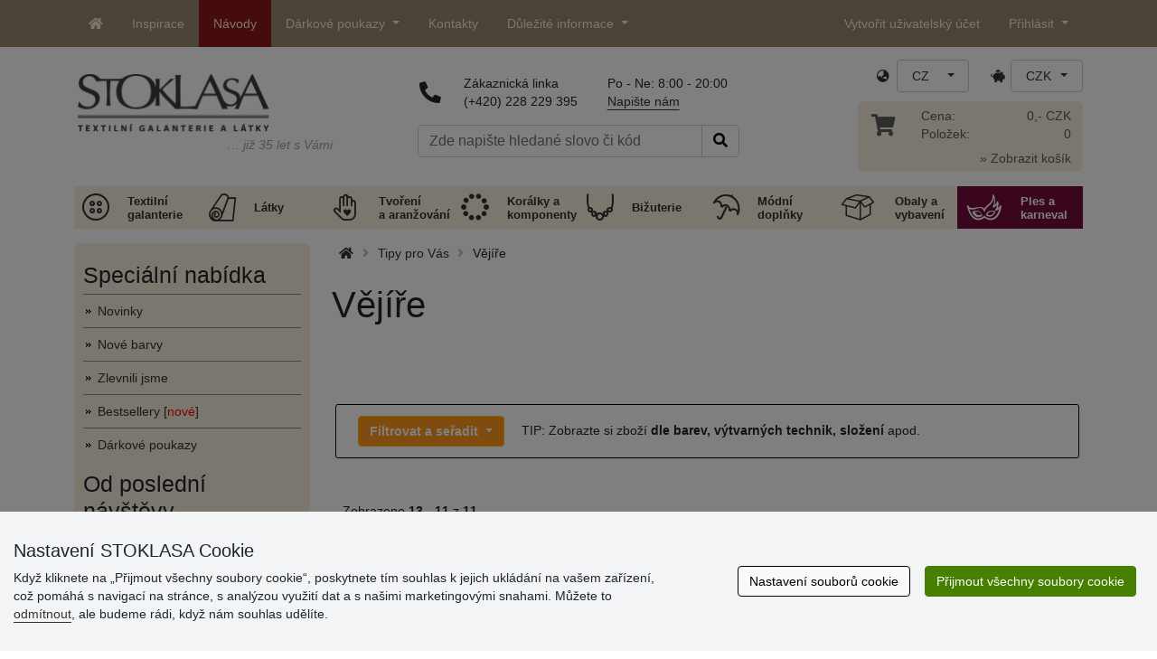

--- FILE ---
content_type: text/html; charset=UTF-8
request_url: https://www.stoklasa.cz/vejire-x2s022826
body_size: 24917
content:
<!DOCTYPE html>
<html lang="cs" prefix="og: http://ogp.me/ns# fb: http://ogp.me/ns/fb# product: http://ogp.me/ns/product#">
  <head>
     <meta charset="utf-8">
         <meta http-equiv="X-UA-Compatible" content="IE=edge">
         <meta http-equiv="content-type" content="text/html; charset=UTF-8" />
         <meta http-equiv="Content-Script-Type" content="text/javascript" />
         <meta http-equiv="Content-Style-Type" content="text/css" />
         <meta http-equiv="Content-Language" content="cs"/>
<meta name="viewport" content="width=device-width,initial-scale=1">
<meta name="author" content="Stoklasa textilní galanterie s.r.o.">
<link href="/favicon.ico" rel="icon" type="image/x-icon"> <link href="/img/logo/apple-touch-icon-60x60.png?v=2" rel="apple-touch-icon" sizes="60x60"> <link href="/img/logo/apple-touch-icon-72x72.png?v=2" rel="apple-touch-icon" sizes="72x72"> <link href="/img/logo/apple-touch-icon-76x76.png?v=2" rel="apple-touch-icon" sizes="76x76"> <link href="/img/logo/apple-touch-icon-114x114.png?v=2" rel="apple-touch-icon" sizes="114x114"> <link href="/img/logo/apple-touch-icon-120x120.png?v=2" rel="apple-touch-icon" sizes="120x120"> <link href="/img/logo/apple-touch-icon-144x144.png?v=2" rel="apple-touch-icon" sizes="144x144"> <link href="/img/logo/apple-touch-icon-152x152.png?v=2" rel="apple-touch-icon" sizes="152x152"> <link href="/img/logo/apple-touch-icon-180x180.png?v=2" rel="apple-touch-icon" sizes="180x180"> <link href="/img/logo/favicon-16x16.png?v=2" rel="icon" type="image/png" sizes="16x16"> <link href="/img/logo/favicon-32x32.png?v=2" rel="icon" type="image/png" sizes="32x32"> <link href="/img/logo/favicon-96x96.png?v=2" rel="icon" type="image/png" sizes="96x96"> <link href="/img/logo/favicon-194x194.png?v=2" rel="icon" type="image/png" sizes="194x194"> <link href="/img/logo/android-chrome-192x192.png?v=2" rel="icon" type="image/png" sizes="192x192">
<link rel="canonical" href="https://www.stoklasa.cz/vejire-x2s022826" />
<title>Vějíře | STOKLASA textilní galanterie a látky</title>
         <meta name="robots" content="index, follow" />
<meta name="facebook-domain-verification" content="xn3t3dn4u5mlch6l464v6w7rtdtwjt" />
<meta name="p:domain_verify" content="22317b3ba84549a3807856127f6a7f69"/>
<link rel="preload" href="/fonty/stoklasa-font.woff?26" as="font" type="font/woff" crossorigin><link rel="stylesheet" type="text/css" href="/css/main.css?1765383143" />
<link href="/assets/fontawesome-pro-5.15.4/css/all.min.css?1" rel="stylesheet"><link href="/assets/bootstrap-5.0.2/css/bootstrap.min.css?v=1" rel="stylesheet"><link href="/css/stoklasa.css?v=1768210362" rel="stylesheet"><link href="/css/washicons.css?v=1" rel="stylesheet"><link href="/css/flags.css" rel="stylesheet">
         <link href="/css/bootstrap-select.min.css?2" rel="stylesheet"><link href="/css/web.css?1733831113" rel="stylesheet">

         <!--[if lt IE 9]>
         <script src="https://oss.maxcdn.com/html5shiv/3.7.2/html5shiv.min.js"></script>
         <script src="https://oss.maxcdn.com/respond/1.4.2/respond.min.js"></script>
         <![endif]-->
         <script>
      /** Google Tag Manager */
      dataLayer = [];
   </script>
   <script type="text/javascript" src="/js/jquery-1.10.2.min.js"></script>
<script type='text/javascript' src='/js/jquery-migrate-1.2.1.min.js'></script>
<link type='text/css' rel='stylesheet' href='/js/jquery-ui-1.10.3/themes/smoothness/jquery-ui.min.css' />
<script type='text/javascript' src='/js/jquery-ui-1.10.3/jquery-ui.min.js'></script>
<script src='/js/jquery-ui-1.10.3/i18n/jquery.ui.datepicker-cs.min.js'></script>
<script type='text/javascript' src='/js/jquery-ui-1.10.3/jquery.ui.slider.min.js'></script>
<link rel="stylesheet" type="text/css" href="/js/fancybox-1.3.4/jquery.fancybox-1.3.4.css?1">
<script type="text/javascript" src="/js/fancybox-1.3.4/jquery.fancybox-1.3.4.pack.js"></script>
<script type="text/javascript" src="/js/jquery.cookie.js"></script>
      <link rel="stylesheet" href="/js/chosen/chosen.css" /><script src='/js/chosen/chosen.jquery.js'></script>
<script type="text/javascript">
            var text2726 = "Nejdříve si vyberte variantu zboží.";  // Nejdříve si vyberte variantu zboží
            var text2647 = "Zadali jste naplatné množství. Zadávejte prosím pouze celá čísla."; // Zadali jste neplatné množství. Zadávejte prosím pouze celá čísla.
            var text2684 = "Sdílet"; // Sdílet
            var text4330 = "Zadali jste naplatné množství"; // Zadali jste naplatné množství
            var text4051 = "Minimální množství je $1 $2"; // Minimální množství je $1 $2
            var text3684 = "Délku zadejte vždy jako násobek čísla ($1) (např. $2)"; // Délku zadejte vždy jako násobek čísla ($1) (např. $2)
            
        </script><script type='text/javascript' src='/js/main.min.js?1768297647'></script>
<script type='text/javascript'>
      var statyMimoEu = [];statyMimoEu.push( "11" );statyMimoEu.push( "53" );statyMimoEu.push( "55" );statyMimoEu.push( "57" );</script><link type='text/css' rel='stylesheet' href='/css/vyber.css?13' />
<script type='text/javascript' src='/js/vyber.min.js?1749563930'></script>
<style>.wm_typ_inspiration-stoklasa_w_s:after {border-width: 3px;content: url("../img/vodoznaky/inspiration-stoklasa_w_s.png?5");}.wm_typ_inspiration-stoklasa_w_l:after {border-width: 5px;content: url("../img/vodoznaky/inspiration-stoklasa_w_m.png?5");}.wm_typ_inspiration-stoklasa_w_m:after {border-width: 5px;content: url("../img/vodoznaky/inspiration-stoklasa_w_m.png?5");}@media (min-width: 461px) {.wm_typ_inspiration-stoklasa_w_l:after {border-width: 15px;content: url("../img/vodoznaky/inspiration-stoklasa_w_l.png?5");}}.wm_typ_inspiration-stoklasa_b_s:after {border-width: 3px;content: url("../img/vodoznaky/inspiration-stoklasa_b_s.png?5");}.wm_typ_inspiration-stoklasa_b_l:after {border-width: 5px;content: url("../img/vodoznaky/inspiration-stoklasa_b_m.png?5");}.wm_typ_inspiration-stoklasa_b_m:after {border-width: 5px;content: url("../img/vodoznaky/inspiration-stoklasa_b_m.png?5");}@media (min-width: 461px) {.wm_typ_inspiration-stoklasa_b_l:after {border-width: 15px;content: url("../img/vodoznaky/inspiration-stoklasa_b_l.png?5");}}.wm_typ_inspiration_w_s:after {border-width: 3px;content: url("../img/vodoznaky/inspiration_w_s.png?5");}.wm_typ_inspiration_w_l:after {border-width: 5px;content: url("../img/vodoznaky/inspiration_w_m.png?5");}.wm_typ_inspiration_w_m:after {border-width: 5px;content: url("../img/vodoznaky/inspiration_w_m.png?5");}@media (min-width: 461px) {.wm_typ_inspiration_w_l:after {border-width: 15px;content: url("../img/vodoznaky/inspiration_w_l.png?5");}}.wm_typ_inspiration_b_s:after {border-width: 3px;content: url("../img/vodoznaky/inspiration_b_s.png?5");}.wm_typ_inspiration_b_l:after {border-width: 5px;content: url("../img/vodoznaky/inspiration_b_m.png?5");}.wm_typ_inspiration_b_m:after {border-width: 5px;content: url("../img/vodoznaky/inspiration_b_m.png?5");}@media (min-width: 461px) {.wm_typ_inspiration_b_l:after {border-width: 15px;content: url("../img/vodoznaky/inspiration_b_l.png?5");}}.wm_typ_collection-stoklasa_w_s:after {border-width: 3px;content: url("../img/vodoznaky/collection-stoklasa_w_s.png?5");}.wm_typ_collection-stoklasa_w_l:after {border-width: 5px;content: url("../img/vodoznaky/collection-stoklasa_w_m.png?5");}.wm_typ_collection-stoklasa_w_m:after {border-width: 5px;content: url("../img/vodoznaky/collection-stoklasa_w_m.png?5");}@media (min-width: 461px) {.wm_typ_collection-stoklasa_w_l:after {border-width: 15px;content: url("../img/vodoznaky/collection-stoklasa_w_l.png?5");}}.wm_typ_collection-stoklasa_b_s:after {border-width: 3px;content: url("../img/vodoznaky/collection-stoklasa_b_s.png?5");}.wm_typ_collection-stoklasa_b_l:after {border-width: 5px;content: url("../img/vodoznaky/collection-stoklasa_b_m.png?5");}.wm_typ_collection-stoklasa_b_m:after {border-width: 5px;content: url("../img/vodoznaky/collection-stoklasa_b_m.png?5");}@media (min-width: 461px) {.wm_typ_collection-stoklasa_b_l:after {border-width: 15px;content: url("../img/vodoznaky/collection-stoklasa_b_l.png?5");}}.wm_typ_stoklasa-inspiration-koralky_w_s:after {border-width: 3px;content: url("../img/vodoznaky/stoklasa-inspiration-koralky_w_s.png?5");}.wm_typ_stoklasa-inspiration-koralky_w_l:after {border-width: 5px;content: url("../img/vodoznaky/stoklasa-inspiration-koralky_w_m.png?5");}.wm_typ_stoklasa-inspiration-koralky_w_m:after {border-width: 5px;content: url("../img/vodoznaky/stoklasa-inspiration-koralky_w_m.png?5");}@media (min-width: 461px) {.wm_typ_stoklasa-inspiration-koralky_w_l:after {border-width: 15px;content: url("../img/vodoznaky/stoklasa-inspiration-koralky_w_l.png?5");}}.wm_typ_stoklasa-inspiration-koralky_b_s:after {border-width: 3px;content: url("../img/vodoznaky/stoklasa-inspiration-koralky_b_s.png?5");}.wm_typ_stoklasa-inspiration-koralky_b_l:after {border-width: 5px;content: url("../img/vodoznaky/stoklasa-inspiration-koralky_b_m.png?5");}.wm_typ_stoklasa-inspiration-koralky_b_m:after {border-width: 5px;content: url("../img/vodoznaky/stoklasa-inspiration-koralky_b_m.png?5");}@media (min-width: 461px) {.wm_typ_stoklasa-inspiration-koralky_b_l:after {border-width: 15px;content: url("../img/vodoznaky/stoklasa-inspiration-koralky_b_l.png?5");}}.wm_typ_design-stoklasa_w_s:after {border-width: 3px;content: url("../img/vodoznaky/design-stoklasa_w_s.png?5");}.wm_typ_design-stoklasa_w_l:after {border-width: 5px;content: url("../img/vodoznaky/design-stoklasa_w_m.png?5");}.wm_typ_design-stoklasa_w_m:after {border-width: 5px;content: url("../img/vodoznaky/design-stoklasa_w_m.png?5");}@media (min-width: 461px) {.wm_typ_design-stoklasa_w_l:after {border-width: 15px;content: url("../img/vodoznaky/design-stoklasa_w_l.png?5");}}.wm_typ_design-stoklasa_b_s:after {border-width: 3px;content: url("../img/vodoznaky/design-stoklasa_b_s.png?5");}.wm_typ_design-stoklasa_b_l:after {border-width: 5px;content: url("../img/vodoznaky/design-stoklasa_b_m.png?5");}.wm_typ_design-stoklasa_b_m:after {border-width: 5px;content: url("../img/vodoznaky/design-stoklasa_b_m.png?5");}@media (min-width: 461px) {.wm_typ_design-stoklasa_b_l:after {border-width: 15px;content: url("../img/vodoznaky/design-stoklasa_b_l.png?5");}}.wm_typ_illustration-only-stoklasa_w_s:after {border-width: 3px;content: url("../img/vodoznaky/illustration-only-stoklasa_w_s.png?5");}.wm_typ_illustration-only-stoklasa_w_l:after {border-width: 5px;content: url("../img/vodoznaky/illustration-only-stoklasa_w_m.png?5");}.wm_typ_illustration-only-stoklasa_w_m:after {border-width: 5px;content: url("../img/vodoznaky/illustration-only-stoklasa_w_m.png?5");}@media (min-width: 461px) {.wm_typ_illustration-only-stoklasa_w_l:after {border-width: 15px;content: url("../img/vodoznaky/illustration-only-stoklasa_w_l.png?5");}}.wm_typ_illustration-only-stoklasa_b_s:after {border-width: 3px;content: url("../img/vodoznaky/illustration-only-stoklasa_b_s.png?5");}.wm_typ_illustration-only-stoklasa_b_l:after {border-width: 5px;content: url("../img/vodoznaky/illustration-only-stoklasa_b_m.png?5");}.wm_typ_illustration-only-stoklasa_b_m:after {border-width: 5px;content: url("../img/vodoznaky/illustration-only-stoklasa_b_m.png?5");}@media (min-width: 461px) {.wm_typ_illustration-only-stoklasa_b_l:after {border-width: 15px;content: url("../img/vodoznaky/illustration-only-stoklasa_b_l.png?5");}}.wm_typ_made-by-stoklasa_w_s:after {border-width: 3px;content: url("../img/vodoznaky/made-by-stoklasa_w_s.png?5");}.wm_typ_made-by-stoklasa_w_l:after {border-width: 5px;content: url("../img/vodoznaky/made-by-stoklasa_w_m.png?5");}.wm_typ_made-by-stoklasa_w_m:after {border-width: 5px;content: url("../img/vodoznaky/made-by-stoklasa_w_m.png?5");}@media (min-width: 461px) {.wm_typ_made-by-stoklasa_w_l:after {border-width: 15px;content: url("../img/vodoznaky/made-by-stoklasa_w_l.png?5");}}.wm_typ_made-by-stoklasa_b_s:after {border-width: 3px;content: url("../img/vodoznaky/made-by-stoklasa_b_s.png?5");}.wm_typ_made-by-stoklasa_b_l:after {border-width: 5px;content: url("../img/vodoznaky/made-by-stoklasa_b_m.png?5");}.wm_typ_made-by-stoklasa_b_m:after {border-width: 5px;content: url("../img/vodoznaky/made-by-stoklasa_b_m.png?5");}@media (min-width: 461px) {.wm_typ_made-by-stoklasa_b_l:after {border-width: 15px;content: url("../img/vodoznaky/made-by-stoklasa_b_l.png?5");}}.wm_typ_made-by-stoklasa-top-quality_w_s:after {border-width: 3px;content: url("../img/vodoznaky/made-by-stoklasa-top-quality_w_s.png?5");}.wm_typ_made-by-stoklasa-top-quality_w_l:after {border-width: 5px;content: url("../img/vodoznaky/made-by-stoklasa-top-quality_w_m.png?5");}.wm_typ_made-by-stoklasa-top-quality_w_m:after {border-width: 5px;content: url("../img/vodoznaky/made-by-stoklasa-top-quality_w_m.png?5");}@media (min-width: 461px) {.wm_typ_made-by-stoklasa-top-quality_w_l:after {border-width: 15px;content: url("../img/vodoznaky/made-by-stoklasa-top-quality_w_l.png?5");}}.wm_typ_made-by-stoklasa-top-quality_b_s:after {border-width: 3px;content: url("../img/vodoznaky/made-by-stoklasa-top-quality_b_s.png?5");}.wm_typ_made-by-stoklasa-top-quality_b_l:after {border-width: 5px;content: url("../img/vodoznaky/made-by-stoklasa-top-quality_b_m.png?5");}.wm_typ_made-by-stoklasa-top-quality_b_m:after {border-width: 5px;content: url("../img/vodoznaky/made-by-stoklasa-top-quality_b_m.png?5");}@media (min-width: 461px) {.wm_typ_made-by-stoklasa-top-quality_b_l:after {border-width: 15px;content: url("../img/vodoznaky/made-by-stoklasa-top-quality_b_l.png?5");}}.wm_typ_handmade_w_s:after {border-width: 3px;content: url("../img/vodoznaky/handmade_w_s.png?5");}.wm_typ_handmade_w_l:after {border-width: 5px;content: url("../img/vodoznaky/handmade_w_m.png?5");}.wm_typ_handmade_w_m:after {border-width: 5px;content: url("../img/vodoznaky/handmade_w_m.png?5");}@media (min-width: 461px) {.wm_typ_handmade_w_l:after {border-width: 15px;content: url("../img/vodoznaky/handmade_w_l.png?5");}}.wm_typ_handmade_b_s:after {border-width: 3px;content: url("../img/vodoznaky/handmade_b_s.png?5");}.wm_typ_handmade_b_l:after {border-width: 5px;content: url("../img/vodoznaky/handmade_b_m.png?5");}.wm_typ_handmade_b_m:after {border-width: 5px;content: url("../img/vodoznaky/handmade_b_m.png?5");}@media (min-width: 461px) {.wm_typ_handmade_b_l:after {border-width: 15px;content: url("../img/vodoznaky/handmade_b_l.png?5");}}.wm_typ_leather_w_s:after {border-width: 3px;content: url("../img/vodoznaky/leather_w_s.png?5");}.wm_typ_leather_w_l:after {border-width: 5px;content: url("../img/vodoznaky/leather_w_m.png?5");}.wm_typ_leather_w_m:after {border-width: 5px;content: url("../img/vodoznaky/leather_w_m.png?5");}@media (min-width: 461px) {.wm_typ_leather_w_l:after {border-width: 15px;content: url("../img/vodoznaky/leather_w_l.png?5");}}.wm_typ_leather_b_s:after {border-width: 3px;content: url("../img/vodoznaky/leather_b_s.png?5");}.wm_typ_leather_b_l:after {border-width: 5px;content: url("../img/vodoznaky/leather_b_m.png?5");}.wm_typ_leather_b_m:after {border-width: 5px;content: url("../img/vodoznaky/leather_b_m.png?5");}@media (min-width: 461px) {.wm_typ_leather_b_l:after {border-width: 15px;content: url("../img/vodoznaky/leather_b_l.png?5");}}.wm_typ_self-adhesive_w_s:after {border-width: 3px;content: url("../img/vodoznaky/self-adhesive_w_s.png?5");}.wm_typ_self-adhesive_w_l:after {border-width: 5px;content: url("../img/vodoznaky/self-adhesive_w_m.png?5");}.wm_typ_self-adhesive_w_m:after {border-width: 5px;content: url("../img/vodoznaky/self-adhesive_w_m.png?5");}@media (min-width: 461px) {.wm_typ_self-adhesive_w_l:after {border-width: 15px;content: url("../img/vodoznaky/self-adhesive_w_l.png?5");}}.wm_typ_self-adhesive_b_s:after {border-width: 3px;content: url("../img/vodoznaky/self-adhesive_b_s.png?5");}.wm_typ_self-adhesive_b_l:after {border-width: 5px;content: url("../img/vodoznaky/self-adhesive_b_m.png?5");}.wm_typ_self-adhesive_b_m:after {border-width: 5px;content: url("../img/vodoznaky/self-adhesive_b_m.png?5");}@media (min-width: 461px) {.wm_typ_self-adhesive_b_l:after {border-width: 15px;content: url("../img/vodoznaky/self-adhesive_b_l.png?5");}}.wm_typ_silk_w_s:after {border-width: 3px;content: url("../img/vodoznaky/silk_w_s.png?5");}.wm_typ_silk_w_l:after {border-width: 5px;content: url("../img/vodoznaky/silk_w_m.png?5");}.wm_typ_silk_w_m:after {border-width: 5px;content: url("../img/vodoznaky/silk_w_m.png?5");}@media (min-width: 461px) {.wm_typ_silk_w_l:after {border-width: 15px;content: url("../img/vodoznaky/silk_w_l.png?5");}}.wm_typ_silk_b_s:after {border-width: 3px;content: url("../img/vodoznaky/silk_b_s.png?5");}.wm_typ_silk_b_l:after {border-width: 5px;content: url("../img/vodoznaky/silk_b_m.png?5");}.wm_typ_silk_b_m:after {border-width: 5px;content: url("../img/vodoznaky/silk_b_m.png?5");}@media (min-width: 461px) {.wm_typ_silk_b_l:after {border-width: 15px;content: url("../img/vodoznaky/silk_b_l.png?5");}}.wm_typ_silver_w_s:after {border-width: 3px;content: url("../img/vodoznaky/silver_w_s.png?5");}.wm_typ_silver_w_l:after {border-width: 5px;content: url("../img/vodoznaky/silver_w_m.png?5");}.wm_typ_silver_w_m:after {border-width: 5px;content: url("../img/vodoznaky/silver_w_m.png?5");}@media (min-width: 461px) {.wm_typ_silver_w_l:after {border-width: 15px;content: url("../img/vodoznaky/silver_w_l.png?5");}}.wm_typ_silver_b_s:after {border-width: 3px;content: url("../img/vodoznaky/silver_b_s.png?5");}.wm_typ_silver_b_l:after {border-width: 5px;content: url("../img/vodoznaky/silver_b_m.png?5");}.wm_typ_silver_b_m:after {border-width: 5px;content: url("../img/vodoznaky/silver_b_m.png?5");}@media (min-width: 461px) {.wm_typ_silver_b_l:after {border-width: 15px;content: url("../img/vodoznaky/silver_b_l.png?5");}}.wm_typ_stainless-steel_w_s:after {border-width: 3px;content: url("../img/vodoznaky/stainless-steel_w_s.png?5");}.wm_typ_stainless-steel_w_l:after {border-width: 5px;content: url("../img/vodoznaky/stainless-steel_w_m.png?5");}.wm_typ_stainless-steel_w_m:after {border-width: 5px;content: url("../img/vodoznaky/stainless-steel_w_m.png?5");}@media (min-width: 461px) {.wm_typ_stainless-steel_w_l:after {border-width: 15px;content: url("../img/vodoznaky/stainless-steel_w_l.png?5");}}.wm_typ_stainless-steel_b_s:after {border-width: 3px;content: url("../img/vodoznaky/stainless-steel_b_s.png?5");}.wm_typ_stainless-steel_b_l:after {border-width: 5px;content: url("../img/vodoznaky/stainless-steel_b_m.png?5");}.wm_typ_stainless-steel_b_m:after {border-width: 5px;content: url("../img/vodoznaky/stainless-steel_b_m.png?5");}@media (min-width: 461px) {.wm_typ_stainless-steel_b_l:after {border-width: 15px;content: url("../img/vodoznaky/stainless-steel_b_l.png?5");}}.wm_typ_top-quality_w_s:after {border-width: 3px;content: url("../img/vodoznaky/top-quality_w_s.png?5");}.wm_typ_top-quality_w_l:after {border-width: 5px;content: url("../img/vodoznaky/top-quality_w_m.png?5");}.wm_typ_top-quality_w_m:after {border-width: 5px;content: url("../img/vodoznaky/top-quality_w_m.png?5");}@media (min-width: 461px) {.wm_typ_top-quality_w_l:after {border-width: 15px;content: url("../img/vodoznaky/top-quality_w_l.png?5");}}.wm_typ_top-quality_b_s:after {border-width: 3px;content: url("../img/vodoznaky/top-quality_b_s.png?5");}.wm_typ_top-quality_b_l:after {border-width: 5px;content: url("../img/vodoznaky/top-quality_b_m.png?5");}.wm_typ_top-quality_b_m:after {border-width: 5px;content: url("../img/vodoznaky/top-quality_b_m.png?5");}@media (min-width: 461px) {.wm_typ_top-quality_b_l:after {border-width: 15px;content: url("../img/vodoznaky/top-quality_b_l.png?5");}}.wm_typ_waterproof_w_s:after {border-width: 3px;content: url("../img/vodoznaky/waterproof_w_s.png?5");}.wm_typ_waterproof_w_l:after {border-width: 5px;content: url("../img/vodoznaky/waterproof_w_m.png?5");}.wm_typ_waterproof_w_m:after {border-width: 5px;content: url("../img/vodoznaky/waterproof_w_m.png?5");}@media (min-width: 461px) {.wm_typ_waterproof_w_l:after {border-width: 15px;content: url("../img/vodoznaky/waterproof_w_l.png?5");}}.wm_typ_waterproof_b_s:after {border-width: 3px;content: url("../img/vodoznaky/waterproof_b_s.png?5");}.wm_typ_waterproof_b_l:after {border-width: 5px;content: url("../img/vodoznaky/waterproof_b_m.png?5");}.wm_typ_waterproof_b_m:after {border-width: 5px;content: url("../img/vodoznaky/waterproof_b_m.png?5");}@media (min-width: 461px) {.wm_typ_waterproof_b_l:after {border-width: 15px;content: url("../img/vodoznaky/waterproof_b_l.png?5");}}.wm_typ_wool_w_s:after {border-width: 3px;content: url("../img/vodoznaky/wool_w_s.png?5");}.wm_typ_wool_w_l:after {border-width: 5px;content: url("../img/vodoznaky/wool_w_m.png?5");}.wm_typ_wool_w_m:after {border-width: 5px;content: url("../img/vodoznaky/wool_w_m.png?5");}@media (min-width: 461px) {.wm_typ_wool_w_l:after {border-width: 15px;content: url("../img/vodoznaky/wool_w_l.png?5");}}.wm_typ_wool_b_s:after {border-width: 3px;content: url("../img/vodoznaky/wool_b_s.png?5");}.wm_typ_wool_b_l:after {border-width: 5px;content: url("../img/vodoznaky/wool_b_m.png?5");}.wm_typ_wool_b_m:after {border-width: 5px;content: url("../img/vodoznaky/wool_b_m.png?5");}@media (min-width: 461px) {.wm_typ_wool_b_l:after {border-width: 15px;content: url("../img/vodoznaky/wool_b_l.png?5");}}.wm_typ_illustration-only_w_s:after {border-width: 3px;content: "illustration\aonly";white-space: pre-line;text-align: center;font-size: 10px;font-weight: bold;line-height: 1;color: rgb(223,223,223);font-family: Calibri, sans-serif;}.wm_typ_illustration-only_w_l:after {border-width: 5px;content: "illustration\aonly";white-space: pre-line;text-align: center;font-size: 13px;font-weight: bold;line-height: 1;color: rgb(223,223,223);font-family: Calibri, sans-serif;}.wm_typ_illustration-only_w_m:after {border-width: 5px;content: "illustration\aonly";white-space: pre-line;text-align: center;font-size: 13px;font-weight: bold;line-height: 1;color: rgb(223,223,223);font-family: Calibri, sans-serif;}@media (min-width: 461px) {.wm_typ_illustration-only_w_l:after {border-width: 15px;content: "illustration\aonly";white-space: pre-line;text-align: center;font-size: 32px;font-weight: bold;line-height: 1;color: rgb(223,223,223);font-family: Calibri, sans-serif;}}.wm_typ_illustration-only_b_s:after {border-width: 3px;content: "illustration\aonly";white-space: pre-line;text-align: center;font-size: 10px;font-weight: bold;line-height: 1;color: rgb(223,223,223);font-family: Calibri, sans-serif;}.wm_typ_illustration-only_b_l:after {border-width: 5px;content: "illustration\aonly";white-space: pre-line;text-align: center;font-size: 13px;font-weight: bold;line-height: 1;color: rgb(223,223,223);font-family: Calibri, sans-serif;}.wm_typ_illustration-only_b_m:after {border-width: 5px;content: "illustration\aonly";white-space: pre-line;text-align: center;font-size: 13px;font-weight: bold;line-height: 1;color: rgb(223,223,223);font-family: Calibri, sans-serif;}@media (min-width: 461px) {.wm_typ_illustration-only_b_l:after {border-width: 15px;content: "illustration\aonly";white-space: pre-line;text-align: center;font-size: 32px;font-weight: bold;line-height: 1;color: rgb(223,223,223);font-family: Calibri, sans-serif;}}.wm_typ_sici-dilna-stoklasa_w_s:after {border-width: 3px;content: url("../img/vodoznaky/sici-dilna-stoklasa_w_s.png?5");}.wm_typ_sici-dilna-stoklasa_w_l:after {border-width: 5px;content: url("../img/vodoznaky/sici-dilna-stoklasa_w_m.png?5");}.wm_typ_sici-dilna-stoklasa_w_m:after {border-width: 5px;content: url("../img/vodoznaky/sici-dilna-stoklasa_w_m.png?5");}@media (min-width: 461px) {.wm_typ_sici-dilna-stoklasa_w_l:after {border-width: 15px;content: url("../img/vodoznaky/sici-dilna-stoklasa_w_l.png?5");}}.wm_typ_sici-dilna-stoklasa_b_s:after {border-width: 3px;content: url("../img/vodoznaky/sici-dilna-stoklasa_b_s.png?5");}.wm_typ_sici-dilna-stoklasa_b_l:after {border-width: 5px;content: url("../img/vodoznaky/sici-dilna-stoklasa_b_m.png?5");}.wm_typ_sici-dilna-stoklasa_b_m:after {border-width: 5px;content: url("../img/vodoznaky/sici-dilna-stoklasa_b_m.png?5");}@media (min-width: 461px) {.wm_typ_sici-dilna-stoklasa_b_l:after {border-width: 15px;content: url("../img/vodoznaky/sici-dilna-stoklasa_b_l.png?5");}}.wm_typ_recycling_w_s:after {border-width: 3px;content: url("../img/vodoznaky/recycling_w_s.png?5");}.wm_typ_recycling_w_l:after {border-width: 5px;content: url("../img/vodoznaky/recycling_w_m.png?5");}.wm_typ_recycling_w_m:after {border-width: 5px;content: url("../img/vodoznaky/recycling_w_m.png?5");}@media (min-width: 461px) {.wm_typ_recycling_w_l:after {border-width: 15px;content: url("../img/vodoznaky/recycling_w_l.png?5");}}.wm_typ_recycling_b_s:after {border-width: 3px;content: url("../img/vodoznaky/recycling_b_s.png?5");}.wm_typ_recycling_b_l:after {border-width: 5px;content: url("../img/vodoznaky/recycling_b_m.png?5");}.wm_typ_recycling_b_m:after {border-width: 5px;content: url("../img/vodoznaky/recycling_b_m.png?5");}@media (min-width: 461px) {.wm_typ_recycling_b_l:after {border-width: 15px;content: url("../img/vodoznaky/recycling_b_l.png?5");}}.wm_typ_YKK_w_s:after {border-width: 3px;content: url("../img/vodoznaky/YKK_w_s.png?5");}.wm_typ_YKK_w_l:after {border-width: 5px;content: url("../img/vodoznaky/YKK_w_m.png?5");}.wm_typ_YKK_w_m:after {border-width: 5px;content: url("../img/vodoznaky/YKK_w_m.png?5");}@media (min-width: 461px) {.wm_typ_YKK_w_l:after {border-width: 15px;content: url("../img/vodoznaky/YKK_w_l.png?5");}}.wm_typ_YKK_b_s:after {border-width: 3px;content: url("../img/vodoznaky/YKK_b_s.png?5");}.wm_typ_YKK_b_l:after {border-width: 5px;content: url("../img/vodoznaky/YKK_b_m.png?5");}.wm_typ_YKK_b_m:after {border-width: 5px;content: url("../img/vodoznaky/YKK_b_m.png?5");}@media (min-width: 461px) {.wm_typ_YKK_b_l:after {border-width: 15px;content: url("../img/vodoznaky/YKK_b_l.png?5");}}</style>
 <script type="text/javascript">
         dataLayer.push({"visitorLoginState":"Anonymous","pageMainCategory":"V\u011bj\u00ed\u0159e","pageDepartment":"Tipy pro V\u00e1s","pageType":"AlternativeCategory"});
         
         dataLayer.push({'price_group': 'MO'});
         
      dataLayer.push({'abtests': ''});
      
 </script>
<script src="https://scripts.luigisbox.tech/LBX-556184.js"></script><script src="/js/dropzone-5.9.3/min/dropzone.min.js"></script><script src="/js/moduly/reklamace/Reklamace.min.js?1765959303"></script></head>
<body>


                <!-- Google Tag Manager (noscript) -->
                <noscript><iframe src="https://www.googletagmanager.com/ns.html?id=GTM-NL2L4M&gtm_auth=qYBfOPP3s1B8DdjrwESbMQ&gtm_preview=env-12&gtm_cookies_win=x"
                height="0" width="0" style="display:none;visibility:hidden"></iframe></noscript>
                <!-- End Google Tag Manager (noscript) -->
              <a name='seznam_nahore' style='top: -50px;position: relative;display: block;'></a>
<div id='loginForm'>
   <div id='bubble'></div>
</div>

<nav id="TopBar" class="navbar navbar-expand-lg fixed-top pt-lg-0 pb-lg-0" role="navigation"> <div class="container"> <a class="navbar-brand d-inline-block d-lg-none" href="/index.php"> <img src="/img/logo_white.png" alt="" class="align-text-top" title="36 let s Vámi" height="21" width="115.73"> </a> <a class="navbar-toggler border-0 ms-auto d-inline-block d-md-none" href="/index.php?skupina=k010" title="Košík"> <span class="fas fa-shopping-cart"></span> </a> <button class="navbar-toggler border-0 ms-md-auto" type="button" data-bs-toggle="collapse" data-bs-target="#navbarLangCurr" aria-controls="navbarLangCurr" aria-expanded="false"> <span class="sr-only">Jazyk / Měna</span> <span class="fas fa-globe-asia"></span> </button> <button class="navbar-toggler border-0" type="button" data-bs-toggle="collapse" data-bs-target="#navbarMenu" aria-controls="navbarMenu" aria-expanded="false"> <span class="sr-only">Hlavní nabídka</span> <span class="fas fa-info-circle"></span> </button> <button class="navbar-toggler border-0" type="button" data-bs-toggle="collapse" data-bs-target="#navbarUserLogin" aria-controls="navbarUserLogin" aria-expanded="false"> <span class="sr-only">Přihlásit</span> <span class="fas fa-user"></span> </button> <div class="collapse navbar-collapse" id="navbarMenu"> <ul class="nav navbar-nav m-0"> <li class="nav-item d-none d-lg-block"> <a href="/" class="nav-link px-3 py-2 py-lg-3"> <span class="fas fa-home" title="Domů"></span> </a> </li> <li class="nav-item"> <a href="/inspirace" class="nav-link px-3 py-2 py-lg-3"> Inspirace </a> </li> <li class="nav-item"> <a href="/navody" class="nav-link barva px-3 py-2 py-lg-3" data-track="url_navody_click" data-description="navody-hp-menu"> Návody </a> </li> <li class="nav-item dropdown"> <a class="nav-link px-3 py-2 py-lg-3 dropdown-toggle" href="#" id="navbarPoukazy" role="button" data-bs-toggle="dropdown" aria-expanded="false"> Dárkové poukazy </a> <ul class="dropdown-menu" aria-labelledby="navbarPoukazy"> <li> <a class="dropdown-item" href="/darkove-kupony-x2s01895">Papírové</a> </li> <li> <a class="dropdown-item" href="/?voucher=1">Elektronické</a> </li> </ul> </li> <li class="nav-item"> <a href="/kontakt" class="nav-link px-3 py-2 py-lg-3" rel="nofollow"> Kontakty </a> </li> <li class="nav-item dropdown"> <a class="nav-link px-3 py-2 py-lg-3 dropdown-toggle" href="#" id="navbarInfo" role="button" data-bs-toggle="dropdown" aria-expanded="false"> Důležité informace </a> <ul class="dropdown-menu" aria-labelledby="navbarInfo"> <li class=""> <a class="dropdown-item" href="/index.php?staticka=1013"> Obchodní podmínky </a> </li> <li class=""> <a class="dropdown-item" href="/index.php?staticka=903"> Doprava a&nbsp;platba </a> </li> <li class=""> <a class="dropdown-item" href="/index.php?staticka=1078"> Často kladené otázky </a> </li> <li class=""> <a class="dropdown-item" href="/index.php?staticka=828"> Reklamace a odstoupení od kupní smlouvy </a> </li> <li class=""> <a class="dropdown-item" href="/index.php?staticka=900"> Věrnostní program </a> </li> </ul> </li> </ul> </div> <div class="collapse navbar-collapse"> <ul class="nav navbar-nav flex-row justify-content-between ms-auto"> <li class="nav-item ms-auto d-none d-xl-inline-block"> <a href="/index.php?registrace&amp;krok1" class="nav-link p-3" rel="nofollow"> Vytvořit uživatelský účet </a> </li> <li class="dropdown"> <a class="nav-link p-lg-3 d-inline-block d-xl-none" href="#navbarUserLogin" aria-controls="#navbarUserLogin" role="button" data-bs-toggle="collapse" aria-expanded="false"> <span class="sr-only">Přihlásit</span> <span class="fas fa-user"></span> </a> <a class="nav-link p-3 dropdown-toggle d-none d-xl-inline-block" href="#navbarUserLogin" aria-controls="#navbarUserLogin" role="button" data-bs-toggle="collapse" aria-expanded="false"> Přihlásit </a> </li> </ul> </div> <div class="dropdown-menu collapse dropdown-menu-end login-form-menu" id="navbarUserLogin"> <div class="px-3 pt-2 pb-3"> <div class="fw-bold d-xl-none"> Přihlášení </div> <form class="mt-2 mt-xl-0" action="/index.php?login" method="post"> <div class="mb-3"> <label for="login-jmeno" class="mb-1">E-mail:</label> <input type="text" tabindex="1" name="jmeno" placeholder="@E-mail" class="form-control" id="login-jmeno"> </div> <div class="mb-3"> <label for="login-heslo" class="mb-1">Heslo:</label> <input type="password" tabindex="2" name="heslo" placeholder="Heslo" class="form-control" id="login-heslo" aria-describedby="hesloHelp"> <a id="hesloHelp" class="text-end form-text text-decoration-underline pl-2" href="/index.php?nevimheslo" rel="nofollow"><small class="">Poslat dočasné heslo</small></a> </div> <div class="mb-3 form-check"> <input class="form-check-input" tabindex="3" type="checkbox" name="trvale_prihlaseni" checked id="chTrvalePrihlaseni"> <label for="chTrvalePrihlaseni" class="form-check-label"> Trvale přihlásit</label> </div> <div class="d-grid"> <input tabindex="4" class="btn btn-zelene-tlacitko" type="submit" name="btnPrihlasit" value="Přihlásit"> </div> <div id="fblogin" class="mt-3"> <a href="/index.php?facebook=redirect" class="d-block btn p-0" title="Přihlásit Facebookem"> <span class="d-block py-2"></span> </a> </div> <div class="mt-3 d-block d-xl-none"> <hr> <a href="/index.php?registrace&amp;krok1" class="d-block btn btn-stoklasa" rel="nofollow"> Vytvořit uživatelský účet </a> </div> </form> </div> </div> </div> </nav>

<div class="py-md-3 noprint"> <div class="container"> <div class="col-md-12"> <div class="row"> <div class="d-none d-md-inline-block col-4"> <a class="mt-3 d-block logo" href="/index.php" title="Stoklasa textilní galanterie s.r.o. | 35 let s Vámi"> <img src="/img/logo/logo_0@1x.png?3" srcset="/img/logo/logo_0@1x.png?3, /img/logo/logo_0@2x.png?3 2x, /img/logo/logo_0@3x.png?3 3x" alt="" width="220" height="63.5"> <p class="slogan">&hellip; již 35 let s Vámi</p> </a> </div> <div class="col-12 col-md-4"> <div class="row mt-3 d-none d-md-flex"> <div class="col-4 col-lg-2 ps-lg-0 text-start"> <div class="d-flex h-100 flex-column align-items-center justify-content-center"> <span class="fas fa-phone-alt" style="font-size: 1.7em;"></span> </div> </div> <div class="col-8 col-lg-5 ps-lg-0 text-start"> <span class="d-block">Zákaznická linka</span> <span class="d-block">(+420)&nbsp;228&nbsp;229&nbsp;395</span> </div> <div class="col-0 col-lg-5 px-lg-0 text-start d-none d-lg-block"> <span class="d-block">Po - Ne: 8:00 - 20:00</span> <a class="d-block" href="/kontakt">Napište nám</a> </div> </div> <div class="row"> <form class="searchForm header-form-block mb-2 mb-md-0 mt-md-3" method="get" action="/index.php" role="search"> <div class="input-group"> <input type="text" class="searchText form-control" placeholder="Zde napište hledané slovo či kód" name="text" autocomplete="off"> <div class="input-group-btn"> <button class="btn btn-light searchText" type="submit" aria-label="Vyhledat"><i class="fas fa-search"></i></button> </div> <div class="rozsireneHledani"></div> </div> <input type="hidden" name="skupina" value="h01"> </form> </div> </div> <div class="col-4"> <div class="d-lg-block collapse " id="navbarLangCurr"> <form method="post" id="formNavbarLangCurr"> <div class="row row-cols-auto justify-content-end"> <div class="col text-end d-flex align-items-center"> <div class="col-auto"> <input type="hidden" name="langSelector" id="langSelector" value="0"/><div class="dropdown"><span type="button" class="btn btn-default dropdown-toggle smLang notranslate" data-bs-toggle="dropdown" id="smLangButton" aria-expanded="false" >CZ</span><ul class="dropdown-menu dropdown-menu-end smdropdown-menu" aria-labelledby="smLangButton" ><li><span class="dropdown-item btn smButtonMenuSelected notranslate" disabled ><img class="align-top" src="/img/vlajky/cz.png" alt="" width="22" height="15">CZ</span></li><li><span class="dropdown-item btn smButtonMenu notranslate zmenaJazykaHlavicka" data-id="1"><img class="align-top" src="/img/vlajky/pl.png" alt="" width="22" height="15">PL</span></li><li><span class="dropdown-item btn smButtonMenu notranslate zmenaJazykaHlavicka" data-id="2"><img class="align-top" src="/img/vlajky/en.png" alt="" width="22" height="15">EN</span></li><li><span class="dropdown-item btn smButtonMenu notranslate zmenaJazykaHlavicka" data-id="3"><img class="align-top" src="/img/vlajky/hu.png" alt="" width="22" height="15">HU</span></li><li><span class="dropdown-item btn smButtonMenu notranslate zmenaJazykaHlavicka" data-id="4"><img class="align-top" src="/img/vlajky/de.png" alt="" width="22" height="15">DE</span></li><li><span class="dropdown-item btn smButtonMenu notranslate zmenaJazykaHlavicka" data-id="5"><img class="align-top" src="/img/vlajky/sk.png" alt="" width="22" height="15">SK</span></li><li><span class="dropdown-item btn smButtonMenu notranslate zmenaJazykaHlavicka" data-id="6"><img class="align-top" src="/img/vlajky/it.png" alt="" width="22" height="15">IT</span></li><li><span class="dropdown-item btn smButtonMenu notranslate zmenaJazykaHlavicka" data-id="7"><img class="align-top" src="/img/vlajky/es.png" alt="" width="22" height="15">ES</span></li><li><span class="dropdown-item btn smButtonMenu notranslate zmenaJazykaHlavicka" data-id="8"><img class="align-top" src="/img/vlajky/fr.png" alt="" width="22" height="15">FR</span></li><li><span class="dropdown-item btn smButtonMenu notranslate zmenaJazykaHlavicka" data-id="9"><img class="align-top" src="/img/vlajky/ro.png" alt="" width="22" height="15">RO</span></li><li><span class="dropdown-item btn smButtonMenu notranslate zmenaJazykaHlavicka" data-id="10"><img class="align-top" src="/img/vlajky/hr.png" alt="" width="22" height="15">HR</span></li><li><span class="dropdown-item btn smButtonMenu notranslate zmenaJazykaHlavicka" data-id="11"><img class="align-top" src="/img/vlajky/bg.png" alt="" width="22" height="15">BG</span></li><li><span class="dropdown-item btn smButtonMenu notranslate zmenaJazykaHlavicka" data-id="12"><img class="align-top" src="/img/vlajky/gr.png" alt="" width="22" height="15">GR</span></li></ul></div> </div> </div> <div class="col text-end d-flex align-items-center"> <div class="col-auto"> <div class="dropdown"><span type="button" class="btn btn-default dropdown-toggle smCurr notranslate" data-bs-toggle="dropdown" aria-expanded="false">CZK</span><ul class="dropdown-menu smdropdown-menu dropdown-menu-end" aria-labelledby="smCurrButton"><input type="hidden" name="currSelector" id="currSelector" value="1"/><li><span class="dropdown-item btn smButtonMenuSelected notranslate" disabled >CZK <small>(Kč)</small></span></li><li><span class="dropdown-item btn smButtonMenu notranslate zmenaMenyHlavicka" data-id="2" >PLN <small>(zł)</small></span></li><li><span class="dropdown-item btn smButtonMenu notranslate zmenaMenyHlavicka" data-id="3" >EUR <small>(€)</small></span></li><li><span class="dropdown-item btn smButtonMenu notranslate zmenaMenyHlavicka" data-id="4" >HUF <small>(Ft)</small></span></li><li><span class="dropdown-item btn smButtonMenu notranslate zmenaMenyHlavicka" data-id="6" >USD <small>($)</small></span></li><li><span class="dropdown-item btn smButtonMenu notranslate zmenaMenyHlavicka" data-id="7" >GBP <small>(£)</small></span></li><li><span class="dropdown-item btn smButtonMenu notranslate zmenaMenyHlavicka" data-id="9" >RON <small>(lei)</small></span></li></ul></div> </div> </div> </div> </form> </div> <div class="bg-brown d-none d-md-block img-rounded smallbasket"> <a href="/index.php?skupina=k010"> <table align="left" width="95%" cellspacing="0" cellpadding="0"> <tr> <td width="70px" align="left"> <span class="fas fa-shopping-cart" style="font-size: 1.7em; margin: 15px 0px 15px 15px;"></span> </td> <td align="left"> Cena:<br>Položek: </td> <td align="right"> <span id="smallbasketdata">0,-&nbsp;CZK<br>0</span> </td> </tr> <tr> <td colspan="3" align="right" style="padding-bottom:5px;"> <a href="/index.php?skupina=k010">» Zobrazit košík</a> </td> </tr> </table> </a> </div> </div> </div> </div> </div> </div> <div class="offcanvas offcanvas-end pridani-do-kosiku-offset" tabindex="-1" id="modalPridaniDoKosiku" aria-labelledby="offcanvasRightLabel"> <div class="offcanvas-header"> <h5 id="offcanvasRightLabel"></h5> <button type="button" class="btn-close text-reset" data-bs-dismiss="offcanvas" aria-label="Close"></button> </div> <div class="offcanvas-body" id="modalPridaniDoKosikuHtml"> </div> </div>


<div class="container">
    <div class="row"> <div class="col-12"> <div id="CategoryBar" class="navbar navbar-expand-lg navbar-light bg-light p-0 mb-0"> <div class="container-fluid p-0"> <span class="navbar-brand py-2 px-3 no-print">Kategorie</span> <button class="navbar-toggler" type="button" data-bs-toggle="collapse" data-bs-target="#categoryMenu" aria-controls="categoryMenu" aria-expanded="false"> <span class="sr-only">Kategorie</span> <span class="navbar-toggler-icon"></span> </button> <div class=" collapse navbar-collapse" id="categoryMenu"> <ul class="navbar-nav w-100 ms-0 mb-0"> <li class="nav-item dropdown"> <a class="nav-link dropdown-toggle py-0 px-3 px-lg-2" href="#" id="categorySubMenu462" role="button" data-bs-toggle="dropdown" aria-expanded="false"> <span class="d-flex align-items-center py-1"> <span class="d-inline-block ikonky-nadpis-kategorii mnu462">&nbsp;</span> <span class="d-inline-block text-nadpis-kategorii text-wrap"> Textilní galanterie </span> </span> </a> <ul class="dropdown-menu mx-1 m-lg-0" aria-labelledby="categorySubMenu462"> <li> <div class="row"> <div class="col-12 col-lg-4 menu-box"> <div class="d-flex flex-wrap w-100 px-2 px-lg-4 py-2"> <div class="float-start px-0 px-lg-2"> <img width="40" height="30" data-src="https://cdn.stoklasa.cz/i/category/40_auto/2803_1.jpg" src="/img/skupiny/_no_foto.jpg" alt=""> </div> <div class="float-end px-2 w-75 text-wrap" id="skupina-2803"> <a class="dropdown-item p-0" href="/brzdicky-a-koncovky-x2s012803" title="Brzdičky a koncovky" data-description="top-menu-submenu" onclick="TGMUrlCategoryClick($(this), null);"> <h2 class="text-wrap mt-0 mb-1">Brzdičky a koncovky</h2> </a> </div> </div> <div class="d-flex flex-wrap w-100 px-2 px-lg-4 py-2"> <div class="float-start px-0 px-lg-2"> <img width="40" height="30" data-src="https://cdn.stoklasa.cz/i/category/40_auto/531_1.jpg" src="/img/skupiny/_no_foto.jpg" alt=""> </div> <div class="float-end px-2 w-75 text-wrap" id="skupina-531"> <a class="dropdown-item p-0" href="/bytovy-a-kuchynsky-textil-x2s01531" title="Bytový a kuchyňský textil" data-description="top-menu-submenu" onclick="TGMUrlCategoryClick($(this), null);"> <h2 class="text-wrap mt-0 mb-1">Bytový a kuchyňský textil</h2> </a> </div> </div> <div class="d-flex flex-wrap w-100 px-2 px-lg-4 py-2"> <div class="float-start px-0 px-lg-2"> <img width="40" height="30" data-src="https://cdn.stoklasa.cz/i/category/40_auto/2885_2.jpg" src="/img/skupiny/_no_foto.jpg" alt=""> </div> <div class="float-end px-2 w-75 text-wrap" id="skupina-2885"> <a class="dropdown-item p-0" href="/domacnost-x2s012885" title="Domácnost" data-description="top-menu-submenu" onclick="TGMUrlCategoryClick($(this), null);"> <h2 class="text-wrap mt-0 mb-1">Domácnost</h2> </a> </div> </div> <div class="d-flex flex-wrap w-100 px-2 px-lg-4 py-2"> <div class="float-start px-0 px-lg-2"> <img width="40" height="30" data-src="https://cdn.stoklasa.cz/i/category/40_auto/12_1.jpg" src="/img/skupiny/_no_foto.jpg" alt=""> </div> <div class="float-end px-2 w-75 text-wrap" id="skupina-12"> <a class="dropdown-item p-0" href="/fixacni-materialy-vlizeliny-vyplne-a-vyztuhy-x2s0112" title="Fixační materiály, vlizelíny, výplně a výztuhy" data-description="top-menu-submenu" onclick="TGMUrlCategoryClick($(this), null);"> <h2 class="text-wrap mt-0 mb-1">Fixační materiály, vlizelíny, výplně a výztuhy</h2> </a> </div> </div> <div class="d-flex flex-wrap w-100 px-2 px-lg-4 py-2"> <div class="float-start px-0 px-lg-2"> <img width="40" height="30" data-src="https://cdn.stoklasa.cz/i/category/40_auto/6_1.jpg" src="/img/skupiny/_no_foto.jpg" alt=""> </div> <div class="float-end px-2 w-75 text-wrap" id="skupina-6"> <a class="dropdown-item p-0" href="/flitry-glitry-x2s016" title="Flitry, glitry" data-description="top-menu-submenu" onclick="TGMUrlCategoryClick($(this), null);"> <h2 class="text-wrap mt-0 mb-1">Flitry, glitry</h2> </a> </div> </div> <div class="d-flex flex-wrap w-100 px-2 px-lg-4 py-2"> <div class="float-start px-0 px-lg-2"> <img width="40" height="30" data-src="https://cdn.stoklasa.cz/i/category/40_auto/32_1.jpg" src="/img/skupiny/_no_foto.jpg" alt=""> </div> <div class="float-end px-2 w-75 text-wrap" id="skupina-32"> <a class="dropdown-item p-0" href="/jehly-x2s0132" title="Jehly" data-description="top-menu-submenu" onclick="TGMUrlCategoryClick($(this), null);"> <h2 class="text-wrap mt-0 mb-1">Jehly</h2> </a> </div> </div>  <div class="d-flex flex-wrap w-100 px-2 px-lg-4 py-2"> <div class="float-start px-0 px-lg-2"> <img width="40" height="30" data-src="https://cdn.stoklasa.cz/i/category/40_auto/1894_1.jpg" src="/img/skupiny/_no_foto.jpg" alt=""> </div> <div class="float-end px-2 w-75 text-wrap" id="skupina-1894"> <a class="dropdown-item p-0" href="/kapesniky-x2s011894" title="Kapesníky" data-description="top-menu-submenu" onclick="TGMUrlCategoryClick($(this), null);"> <h2 class="text-wrap mt-0 mb-1">Kapesníky</h2> </a> </div> </div> <div class="d-flex flex-wrap w-100 px-2 px-lg-4 py-2"> <div class="float-start px-0 px-lg-2"> <img width="40" height="30" data-src="https://cdn.stoklasa.cz/i/category/40_auto/37_1.jpg" src="/img/skupiny/_no_foto.jpg" alt=""> </div> <div class="float-end px-2 w-75 text-wrap" id="skupina-37"> <a class="dropdown-item p-0" href="/keprovky-pasovky-a-reflexni-pasky-x2s0137" title="Keprovky, pasovky a reflexní pásky" data-description="top-menu-submenu" onclick="TGMUrlCategoryClick($(this), null);"> <h2 class="text-wrap mt-0 mb-1">Keprovky, pasovky a reflexní pásky</h2> </a> </div> </div> <div class="d-flex flex-wrap w-100 px-2 px-lg-4 py-2"> <div class="float-start px-0 px-lg-2"> <img width="40" height="30" data-src="https://cdn.stoklasa.cz/i/category/40_auto/43_1.jpg" src="/img/skupiny/_no_foto.jpg" alt=""> </div> <div class="float-end px-2 w-75 text-wrap" id="skupina-43"> <a class="dropdown-item p-0" href="/knofliky-a-zapinani-x2s0143" title="Knoflíky a zapínání" data-description="top-menu-submenu" onclick="TGMUrlCategoryClick($(this), null);"> <h2 class="text-wrap mt-0 mb-1">Knoflíky a zapínání</h2> </a> </div> </div> <div class="d-flex flex-wrap w-100 px-2 px-lg-4 py-2"> <div class="float-start px-0 px-lg-2"> <img width="40" height="30" data-src="https://cdn.stoklasa.cz/i/category/40_auto/528_1.jpg" src="/img/skupiny/_no_foto.jpg" alt=""> </div> <div class="float-end px-2 w-75 text-wrap" id="skupina-528"> <a class="dropdown-item p-0" href="/kosiky-a-kazety-x2s01528" title="Košíky a kazety" data-description="top-menu-submenu" onclick="TGMUrlCategoryClick($(this), null);"> <h2 class="text-wrap mt-0 mb-1">Košíky a kazety</h2> </a> </div> </div> <div class="d-flex flex-wrap w-100 px-2 px-lg-4 py-2"> <div class="float-start px-0 px-lg-2"> <img width="40" height="30" data-src="https://cdn.stoklasa.cz/i/category/40_auto/52_1.jpg" src="/img/skupiny/_no_foto.jpg" alt=""> </div> <div class="float-end px-2 w-75 text-wrap" id="skupina-52"> <a class="dropdown-item p-0" href="/kovova-galanterie-x2s0152" title="Kovová galanterie" data-description="top-menu-submenu" onclick="TGMUrlCategoryClick($(this), null);"> <h2 class="text-wrap mt-0 mb-1">Kovová galanterie</h2> </a> </div> </div> <div class="d-flex flex-wrap w-100 px-2 px-lg-4 py-2"> <div class="float-start px-0 px-lg-2"> <img width="40" height="30" data-src="https://cdn.stoklasa.cz/i/category/40_auto/67_2.jpg" src="/img/skupiny/_no_foto.jpg" alt=""> </div> <div class="float-end px-2 w-75 text-wrap" id="skupina-67"> <a class="dropdown-item p-0" href="/krajky-a-madeiry-x2s0167" title="Krajky a madeiry" data-description="top-menu-submenu" onclick="TGMUrlCategoryClick($(this), null);"> <h2 class="text-wrap mt-0 mb-1">Krajky a madeiry</h2> </a> </div> </div> <div class="d-flex flex-wrap w-100 px-2 px-lg-4 py-2"> <div class="float-start px-0 px-lg-2"> <img width="40" height="30" data-src="https://cdn.stoklasa.cz/i/category/40_auto/73_1.jpg" src="/img/skupiny/_no_foto.jpg" alt=""> </div> <div class="float-end px-2 w-75 text-wrap" id="skupina-73"> <a class="dropdown-item p-0" href="/krejcovske-potreby-x2s0173" title="Krejčovské potřeby" data-description="top-menu-submenu" onclick="TGMUrlCategoryClick($(this), null);"> <h2 class="text-wrap mt-0 mb-1">Krejčovské potřeby</h2> </a> </div> </div> <div class="d-flex flex-wrap w-100 px-2 px-lg-4 py-2"> <div class="float-start px-0 px-lg-2"> <img width="40" height="30" data-src="https://cdn.stoklasa.cz/i/category/40_auto/2592_1.jpg" src="/img/skupiny/_no_foto.jpg" alt=""> </div> <div class="float-end px-2 w-75 text-wrap" id="skupina-2592"> <a class="dropdown-item p-0" href="/krestni-a-smutecni-doplnky-x2s012592" title="Křestní a smuteční doplňky" data-description="top-menu-submenu" onclick="TGMUrlCategoryClick($(this), null);"> <h2 class="text-wrap mt-0 mb-1">Křestní a smuteční doplňky</h2> </a> </div> </div> <div class="d-flex flex-wrap w-100 px-2 px-lg-4 py-2"> <div class="float-start px-0 px-lg-2"> <img width="40" height="30" data-src="https://cdn.stoklasa.cz/i/category/40_auto/2360_1.jpg" src="/img/skupiny/_no_foto.jpg" alt=""> </div> <div class="float-end px-2 w-75 text-wrap" id="skupina-2360"> <a class="dropdown-item p-0" href="/lampasy-a-paspulky-x2s012360" title="Lampasy a paspulky" data-description="top-menu-submenu" onclick="TGMUrlCategoryClick($(this), null);"> <h2 class="text-wrap mt-0 mb-1">Lampasy a paspulky</h2> </a> </div> </div> <div class="d-flex flex-wrap w-100 px-2 px-lg-4 py-2"> <div class="float-start px-0 px-lg-2"> <img width="40" height="30" data-src="https://cdn.stoklasa.cz/i/category/40_auto/1422_1.jpg" src="/img/skupiny/_no_foto.jpg" alt=""> </div> <div class="float-end px-2 w-75 text-wrap" id="skupina-1422"> <a class="dropdown-item p-0" href="/lisy-pistony-prubojniky-vysecniky-a-kleste-x2s011422" title="Lisy, pistony, průbojníky, výsečníky a kleště" data-description="top-menu-submenu" onclick="TGMUrlCategoryClick($(this), null);"> <h2 class="text-wrap mt-0 mb-1">Lisy, pistony, průbojníky, výsečníky a kleště</h2> </a> </div> </div> </div> <div class="col-12 col-lg-4 menu-box"> <div class="d-flex flex-wrap w-100 px-2 px-lg-4 py-2"> <div class="float-start px-0 px-lg-2"> <img width="40" height="30" data-src="https://cdn.stoklasa.cz/i/category/40_auto/1454_1.jpg" src="/img/skupiny/_no_foto.jpg" alt=""> </div> <div class="float-end px-2 w-75 text-wrap" id="skupina-1454"> <a class="dropdown-item p-0" href="/modisticke-potreby-x2s011454" title="Modistické potřeby" data-description="top-menu-submenu" onclick="TGMUrlCategoryClick($(this), null);"> <h2 class="text-wrap mt-0 mb-1">Modistické potřeby</h2> </a> </div> </div>  <div class="d-flex flex-wrap w-100 px-2 px-lg-4 py-2"> <div class="float-start px-0 px-lg-2"> <img width="40" height="30" data-src="https://cdn.stoklasa.cz/i/category/40_auto/293_1.jpg" src="/img/skupiny/_no_foto.jpg" alt=""> </div> <div class="float-end px-2 w-75 text-wrap" id="skupina-293"> <a class="dropdown-item p-0" href="/naplety-a-manzety-x2s01293" title="Náplety a manžety" data-description="top-menu-submenu" onclick="TGMUrlCategoryClick($(this), null);"> <h2 class="text-wrap mt-0 mb-1">Náplety a manžety</h2> </a> </div> </div> <div class="d-flex flex-wrap w-100 px-2 px-lg-4 py-2"> <div class="float-start px-0 px-lg-2"> <img width="40" height="30" data-src="https://cdn.stoklasa.cz/i/category/40_auto/473_1.jpg" src="/img/skupiny/_no_foto.jpg" alt=""> </div> <div class="float-end px-2 w-75 text-wrap" id="skupina-473"> <a class="dropdown-item p-0" href="/nazehlovaci-kaminky-hotfix-x2s01473" title="Nažehlovací kamínky - hotfix" data-description="top-menu-submenu" onclick="TGMUrlCategoryClick($(this), null);"> <h2 class="text-wrap mt-0 mb-1">Nažehlovací kamínky - hotfix</h2> </a> </div> </div> <div class="d-flex flex-wrap w-100 px-2 px-lg-4 py-2"> <div class="float-start px-0 px-lg-2"> <img width="40" height="30" data-src="https://cdn.stoklasa.cz/i/category/40_auto/79_1.jpg" src="/img/skupiny/_no_foto.jpg" alt=""> </div> <div class="float-end px-2 w-75 text-wrap" id="skupina-79"> <a class="dropdown-item p-0" href="/nazehlovacky-nasivky-zaplaty-a-reflexni-prvky-x2s0179" title="Nažehlovačky, nášivky, záplaty a reflexní prvky" data-description="top-menu-submenu" onclick="TGMUrlCategoryClick($(this), null);"> <h2 class="text-wrap mt-0 mb-1">Nažehlovačky, nášivky, záplaty a reflexní prvky</h2> </a> </div> </div> <div class="d-flex flex-wrap w-100 px-2 px-lg-4 py-2"> <div class="float-start px-0 px-lg-2"> <img width="40" height="30" data-src="https://cdn.stoklasa.cz/i/category/40_auto/83_1.jpg" src="/img/skupiny/_no_foto.jpg" alt=""> </div> <div class="float-end px-2 w-75 text-wrap" id="skupina-83"> <a class="dropdown-item p-0" href="/nite-x2s0183" title="Nitě" data-description="top-menu-submenu" onclick="TGMUrlCategoryClick($(this), null);"> <h2 class="text-wrap mt-0 mb-1">Nitě</h2> </a> </div> </div> <div class="d-flex flex-wrap w-100 px-2 px-lg-4 py-2"> <div class="float-start px-0 px-lg-2"> <img width="40" height="30" data-src="https://cdn.stoklasa.cz/i/category/40_auto/421_1.jpg" src="/img/skupiny/_no_foto.jpg" alt=""> </div> <div class="float-end px-2 w-75 text-wrap" id="skupina-421"> <a class="dropdown-item p-0" href="/nuzky-a-nozirske-zbozi-x2s01421" title="Nůžky a nožířské zboží" data-description="top-menu-submenu" onclick="TGMUrlCategoryClick($(this), null);"> <h2 class="text-wrap mt-0 mb-1">Nůžky a nožířské zboží</h2> </a> </div> </div> <div class="d-flex flex-wrap w-100 px-2 px-lg-4 py-2"> <div class="float-start px-0 px-lg-2"> <img width="40" height="30" data-src="https://cdn.stoklasa.cz/i/category/40_auto/1009_1.jpg" src="/img/skupiny/_no_foto.jpg" alt=""> </div> <div class="float-end px-2 w-75 text-wrap" id="skupina-1009"> <a class="dropdown-item p-0" href="/odevni-opaskove-a-laclove-spony-x2s011009" title="Oděvní, opaskové a laclové spony" data-description="top-menu-submenu" onclick="TGMUrlCategoryClick($(this), null);"> <h2 class="text-wrap mt-0 mb-1">Oděvní, opaskové a laclové spony</h2> </a> </div> </div> <div class="d-flex flex-wrap w-100 px-2 px-lg-4 py-2"> <div class="float-start px-0 px-lg-2"> <img width="40" height="30" data-src="https://cdn.stoklasa.cz/i/category/40_auto/1850_1.jpg" src="/img/skupiny/_no_foto.jpg" alt=""> </div> <div class="float-end px-2 w-75 text-wrap" id="skupina-1850"> <a class="dropdown-item p-0" href="/ozdoby-kovove-na-odevy-obuv-a-doplnky-x2s011850" title="Ozdoby kovové na oděvy, obuv a doplňky" data-description="top-menu-submenu" onclick="TGMUrlCategoryClick($(this), null);"> <h2 class="text-wrap mt-0 mb-1">Ozdoby kovové na oděvy, obuv a doplňky</h2> </a> </div> </div> <div class="d-flex flex-wrap w-100 px-2 px-lg-4 py-2"> <div class="float-start px-0 px-lg-2"> <img width="40" height="30" data-src="https://cdn.stoklasa.cz/i/category/40_auto/250_1.jpg" src="/img/skupiny/_no_foto.jpg" alt=""> </div> <div class="float-end px-2 w-75 text-wrap" id="skupina-250"> <a class="dropdown-item p-0" href="/ozdoby-na-odevy-obuv-a-doplnky-x2s01250" title="Ozdoby na oděvy, obuv a doplňky" data-description="top-menu-submenu" onclick="TGMUrlCategoryClick($(this), null);"> <h2 class="text-wrap mt-0 mb-1">Ozdoby na oděvy, obuv a doplňky</h2> </a> </div> </div> <div class="d-flex flex-wrap w-100 px-2 px-lg-4 py-2"> <div class="float-start px-0 px-lg-2"> <img width="40" height="30" data-src="https://cdn.stoklasa.cz/i/category/40_auto/88_2.jpg" src="/img/skupiny/_no_foto.jpg" alt=""> </div> <div class="float-end px-2 w-75 text-wrap" id="skupina-88"> <a class="dropdown-item p-0" href="/plastova-galanterie-x2s0188" title="Plastová galanterie" data-description="top-menu-submenu" onclick="TGMUrlCategoryClick($(this), null);"> <h2 class="text-wrap mt-0 mb-1">Plastová galanterie</h2> </a> </div> </div> <div class="d-flex flex-wrap w-100 px-2 px-lg-4 py-2"> <div class="float-start px-0 px-lg-2"> <img width="40" height="30" data-src="https://cdn.stoklasa.cz/i/category/40_auto/116_1.jpg" src="/img/skupiny/_no_foto.jpg" alt=""> </div> <div class="float-end px-2 w-75 text-wrap" id="skupina-116"> <a class="dropdown-item p-0" href="/pleteni-a-hackovani-x2s01116" title="Pletení a háčkování" data-description="top-menu-submenu" onclick="TGMUrlCategoryClick($(this), null);"> <h2 class="text-wrap mt-0 mb-1">Pletení a háčkování</h2> </a> </div> </div> <div class="d-flex flex-wrap w-100 px-2 px-lg-4 py-2"> <div class="float-start px-0 px-lg-2"> <img width="40" height="30" data-src="https://cdn.stoklasa.cz/i/category/40_auto/1381_2.jpg" src="/img/skupiny/_no_foto.jpg" alt=""> </div> <div class="float-end px-2 w-75 text-wrap" id="skupina-1381"> <a class="dropdown-item p-0" href="/polotovary-k-vyrobe-kabelek-a-tasek-x2s011381" title="Polotovary k výrobě kabelek a tašek" data-description="top-menu-submenu" onclick="TGMUrlCategoryClick($(this), null);"> <h2 class="text-wrap mt-0 mb-1">Polotovary k výrobě kabelek a tašek</h2> </a> </div> </div>  <div class="d-flex flex-wrap w-100 px-2 px-lg-4 py-2"> <div class="float-start px-0 px-lg-2"> <img width="40" height="30" data-src="https://cdn.stoklasa.cz/i/category/40_auto/96_1.jpg" src="/img/skupiny/_no_foto.jpg" alt=""> </div> <div class="float-end px-2 w-75 text-wrap" id="skupina-96"> <a class="dropdown-item p-0" href="/polotovary-na-plavky-a-spodni-pradlo-x2s0196" title="Polotovary na plavky a spodní prádlo" data-description="top-menu-submenu" onclick="TGMUrlCategoryClick($(this), null);"> <h2 class="text-wrap mt-0 mb-1">Polotovary na plavky a spodní prádlo</h2> </a> </div> </div> <div class="d-flex flex-wrap w-100 px-2 px-lg-4 py-2"> <div class="float-start px-0 px-lg-2"> <img width="40" height="30" data-src="https://cdn.stoklasa.cz/i/category/40_auto/1800_1.jpg" src="/img/skupiny/_no_foto.jpg" alt=""> </div> <div class="float-end px-2 w-75 text-wrap" id="skupina-1800"> <a class="dropdown-item p-0" href="/polotovary-na-tvorbu-postavicek-a-zviratek-x2s011800" title="Polotovary na tvorbu postaviček a zvířátek" data-description="top-menu-submenu" onclick="TGMUrlCategoryClick($(this), null);"> <h2 class="text-wrap mt-0 mb-1">Polotovary na tvorbu postaviček a zvířátek</h2> </a> </div> </div> <div class="d-flex flex-wrap w-100 px-2 px-lg-4 py-2"> <div class="float-start px-0 px-lg-2"> <img width="40" height="30" data-src="https://cdn.stoklasa.cz/i/category/40_auto/93_1.jpg" src="/img/skupiny/_no_foto.jpg" alt=""> </div> <div class="float-end px-2 w-75 text-wrap" id="skupina-93"> <a class="dropdown-item p-0" href="/popruhy-x2s0193" title="Popruhy" data-description="top-menu-submenu" onclick="TGMUrlCategoryClick($(this), null);"> <h2 class="text-wrap mt-0 mb-1">Popruhy</h2> </a> </div> </div> <div class="d-flex flex-wrap w-100 px-2 px-lg-4 py-2"> <div class="float-start px-0 px-lg-2"> <img width="40" height="30" data-src="https://cdn.stoklasa.cz/i/category/40_auto/1994_2.jpg" src="/img/skupiny/_no_foto.jpg" alt=""> </div> <div class="float-end px-2 w-75 text-wrap" id="skupina-1994"> <a class="dropdown-item p-0" href="/pro-mazlicky-x2s011994" title="Pro mazlíčky" data-description="top-menu-submenu" onclick="TGMUrlCategoryClick($(this), null);"> <h2 class="text-wrap mt-0 mb-1">Pro mazlíčky</h2> </a> </div> </div> </div> <div class="col-12 col-lg-4 menu-box"> <div class="d-flex flex-wrap w-100 px-2 px-lg-4 py-2"> <div class="float-start px-0 px-lg-2"> <img width="40" height="30" data-src="https://cdn.stoklasa.cz/i/category/40_auto/101_1.jpg" src="/img/skupiny/_no_foto.jpg" alt=""> </div> <div class="float-end px-2 w-75 text-wrap" id="skupina-101"> <a class="dropdown-item p-0" href="/pruzenky-gumy-x2s01101" title="Pruženky - gumy" data-description="top-menu-submenu" onclick="TGMUrlCategoryClick($(this), null);"> <h2 class="text-wrap mt-0 mb-1">Pruženky - gumy</h2> </a> </div> </div> <div class="d-flex flex-wrap w-100 px-2 px-lg-4 py-2"> <div class="float-start px-0 px-lg-2"> <img width="40" height="30" data-src="https://cdn.stoklasa.cz/i/category/40_auto/165_1.jpg" src="/img/skupiny/_no_foto.jpg" alt=""> </div> <div class="float-end px-2 w-75 text-wrap" id="skupina-165"> <a class="dropdown-item p-0" href="/prymky-hadovky-borty-a-boa-x2s01165" title="Prýmky, hadovky, borty a boa" data-description="top-menu-submenu" onclick="TGMUrlCategoryClick($(this), null);"> <h2 class="text-wrap mt-0 mb-1">Prýmky, hadovky, borty a boa</h2> </a> </div> </div> <div class="d-flex flex-wrap w-100 px-2 px-lg-4 py-2"> <div class="float-start px-0 px-lg-2"> <img width="40" height="30" data-src="https://cdn.stoklasa.cz/i/category/40_auto/119_1.jpg" src="/img/skupiny/_no_foto.jpg" alt=""> </div> <div class="float-end px-2 w-75 text-wrap" id="skupina-119"> <a class="dropdown-item p-0" href="/stuhy-x2s01119" title="Stuhy" data-description="top-menu-submenu" onclick="TGMUrlCategoryClick($(this), null);"> <h2 class="text-wrap mt-0 mb-1">Stuhy</h2> </a> </div> </div> <div class="d-flex flex-wrap w-100 px-2 px-lg-4 py-2"> <div class="float-start px-0 px-lg-2"> <img width="40" height="30" data-src="https://cdn.stoklasa.cz/i/category/40_auto/126_1.jpg" src="/img/skupiny/_no_foto.jpg" alt=""> </div> <div class="float-end px-2 w-75 text-wrap" id="skupina-126"> <a class="dropdown-item p-0" href="/suche-zipy-x2s01126" title="Suché zipy" data-description="top-menu-submenu" onclick="TGMUrlCategoryClick($(this), null);"> <h2 class="text-wrap mt-0 mb-1">Suché zipy</h2> </a> </div> </div> <div class="d-flex flex-wrap w-100 px-2 px-lg-4 py-2"> <div class="float-start px-0 px-lg-2"> <img width="40" height="30" data-src="https://cdn.stoklasa.cz/i/category/40_auto/128_1.jpg" src="/img/skupiny/_no_foto.jpg" alt=""> </div> <div class="float-end px-2 w-75 text-wrap" id="skupina-128"> <a class="dropdown-item p-0" href="/sikme-prouzky-x2s01128" title="Šikmé proužky" data-description="top-menu-submenu" onclick="TGMUrlCategoryClick($(this), null);"> <h2 class="text-wrap mt-0 mb-1">Šikmé proužky</h2> </a> </div> </div> <div class="d-flex flex-wrap w-100 px-2 px-lg-4 py-2"> <div class="float-start px-0 px-lg-2"> <img width="40" height="30" data-src="https://cdn.stoklasa.cz/i/category/40_auto/869_1.jpg" src="/img/skupiny/_no_foto.jpg" alt=""> </div> <div class="float-end px-2 w-75 text-wrap" id="skupina-869"> <a class="dropdown-item p-0" href="/siticka-x2s01869" title="Šitíčka" data-description="top-menu-submenu" onclick="TGMUrlCategoryClick($(this), null);"> <h2 class="text-wrap mt-0 mb-1">Šitíčka</h2> </a> </div> </div> <div class="d-flex flex-wrap w-100 px-2 px-lg-4 py-2"> <div class="float-start px-0 px-lg-2"> <img width="40" height="30" data-src="https://cdn.stoklasa.cz/i/category/40_auto/132_1.jpg" src="/img/skupiny/_no_foto.jpg" alt=""> </div> <div class="float-end px-2 w-75 text-wrap" id="skupina-132"> <a class="dropdown-item p-0" href="/snury-provazky-a-tkanicky-x2s01132" title="Šňůry, provázky a tkaničky" data-description="top-menu-submenu" onclick="TGMUrlCategoryClick($(this), null);"> <h2 class="text-wrap mt-0 mb-1">Šňůry, provázky a tkaničky</h2> </a> </div> </div>  <div class="d-flex flex-wrap w-100 px-2 px-lg-4 py-2"> <div class="float-start px-0 px-lg-2"> <img width="40" height="30" data-src="https://cdn.stoklasa.cz/i/category/40_auto/138_1.jpg" src="/img/skupiny/_no_foto.jpg" alt=""> </div> <div class="float-end px-2 w-75 text-wrap" id="skupina-138"> <a class="dropdown-item p-0" href="/spendliky-x2s01138" title="Špendlíky" data-description="top-menu-submenu" onclick="TGMUrlCategoryClick($(this), null);"> <h2 class="text-wrap mt-0 mb-1">Špendlíky</h2> </a> </div> </div> <div class="d-flex flex-wrap w-100 px-2 px-lg-4 py-2"> <div class="float-start px-0 px-lg-2"> <img width="40" height="30" data-src="https://cdn.stoklasa.cz/i/category/40_auto/251_1.jpg" src="/img/skupiny/_no_foto.jpg" alt=""> </div> <div class="float-end px-2 w-75 text-wrap" id="skupina-251"> <a class="dropdown-item p-0" href="/trasne-a-strapce-x2s01251" title="Třásně a střapce" data-description="top-menu-submenu" onclick="TGMUrlCategoryClick($(this), null);"> <h2 class="text-wrap mt-0 mb-1">Třásně a střapce</h2> </a> </div> </div> <div class="d-flex flex-wrap w-100 px-2 px-lg-4 py-2"> <div class="float-start px-0 px-lg-2"> <img width="40" height="30" data-src="https://cdn.stoklasa.cz/i/category/40_auto/141_1.jpg" src="/img/skupiny/_no_foto.jpg" alt=""> </div> <div class="float-end px-2 w-75 text-wrap" id="skupina-141"> <a class="dropdown-item p-0" href="/vybaveni-prodejen-pro-galanterii-x2s01141" title="Vybavení prodejen pro galanterii" data-description="top-menu-submenu" onclick="TGMUrlCategoryClick($(this), null);"> <h2 class="text-wrap mt-0 mb-1">Vybavení prodejen pro galanterii</h2> </a> </div> </div> <div class="d-flex flex-wrap w-100 px-2 px-lg-4 py-2"> <div class="float-start px-0 px-lg-2"> <img width="40" height="30" data-src="https://cdn.stoklasa.cz/i/category/40_auto/2651_1.jpg" src="/img/skupiny/_no_foto.jpg" alt=""> </div> <div class="float-end px-2 w-75 text-wrap" id="skupina-2651"> <a class="dropdown-item p-0" href="/vyrobky-z-sici-dilny-stoklasa-x2s012651" title="Výrobky z šicí dílny Stoklasa" data-description="top-menu-submenu" onclick="TGMUrlCategoryClick($(this), null);"> <h2 class="text-wrap mt-0 mb-1">Výrobky z šicí dílny Stoklasa</h2> </a> </div> </div> <div class="d-flex flex-wrap w-100 px-2 px-lg-4 py-2"> <div class="float-start px-0 px-lg-2"> <img width="40" height="30" data-src="https://cdn.stoklasa.cz/i/category/40_auto/150_1.jpg" src="/img/skupiny/_no_foto.jpg" alt=""> </div> <div class="float-end px-2 w-75 text-wrap" id="skupina-150"> <a class="dropdown-item p-0" href="/vysivani-x2s01150" title="Vyšívání" data-description="top-menu-submenu" onclick="TGMUrlCategoryClick($(this), null);"> <h2 class="text-wrap mt-0 mb-1">Vyšívání</h2> </a> </div> </div> <div class="d-flex flex-wrap w-100 px-2 px-lg-4 py-2"> <div class="float-start px-0 px-lg-2"> <img width="40" height="30" data-src="https://cdn.stoklasa.cz/i/category/40_auto/110_1.jpg" src="/img/skupiny/_no_foto.jpg" alt=""> </div> <div class="float-end px-2 w-75 text-wrap" id="skupina-110"> <a class="dropdown-item p-0" href="/vzorovky-a-krojovky-x2s01110" title="Vzorovky a krojovky" data-description="top-menu-submenu" onclick="TGMUrlCategoryClick($(this), null);"> <h2 class="text-wrap mt-0 mb-1">Vzorovky a krojovky</h2> </a> </div> </div> <div class="d-flex flex-wrap w-100 px-2 px-lg-4 py-2"> <div class="float-start px-0 px-lg-2"> <img width="40" height="30" data-src="https://cdn.stoklasa.cz/i/category/40_auto/156_1.jpg" src="/img/skupiny/_no_foto.jpg" alt=""> </div> <div class="float-end px-2 w-75 text-wrap" id="skupina-156"> <a class="dropdown-item p-0" href="/zaclonova-galanterie-x2s01156" title="Záclonová galanterie" data-description="top-menu-submenu" onclick="TGMUrlCategoryClick($(this), null);"> <h2 class="text-wrap mt-0 mb-1">Záclonová galanterie</h2> </a> </div> </div> <div class="d-flex flex-wrap w-100 px-2 px-lg-4 py-2"> <div class="float-start px-0 px-lg-2"> <img width="40" height="30" data-src="https://cdn.stoklasa.cz/i/category/40_auto/2629_1.jpg" src="/img/skupiny/_no_foto.jpg" alt=""> </div> <div class="float-end px-2 w-75 text-wrap" id="skupina-2629"> <a class="dropdown-item p-0" href="/zbytkovy-vyprodej-x2s012629" title="Zbytkový výprodej" data-description="top-menu-submenu" onclick="TGMUrlCategoryClick($(this), null);"> <h2 class="text-wrap mt-0 mb-1">Zbytkový výprodej</h2> </a> </div> </div> <div class="d-flex flex-wrap w-100 px-2 px-lg-4 py-2"> <div class="float-start px-0 px-lg-2"> <img width="40" height="30" data-src="https://cdn.stoklasa.cz/i/category/40_auto/161_1.jpg" src="/img/skupiny/_no_foto.jpg" alt=""> </div> <div class="float-end px-2 w-75 text-wrap" id="skupina-161"> <a class="dropdown-item p-0" href="/zipy-x2s01161" title="Zipy" data-description="top-menu-submenu" onclick="TGMUrlCategoryClick($(this), null);"> <h2 class="text-wrap mt-0 mb-1">Zipy</h2> </a> </div> </div> </div> </div> </li> </ul> </li> <li class="nav-item dropdown"> <a class="nav-link dropdown-toggle py-0 px-3 px-lg-2" href="#" id="categorySubMenu605" role="button" data-bs-toggle="dropdown" aria-expanded="false"> <span class="d-flex align-items-center py-1"> <span class="d-inline-block ikonky-nadpis-kategorii mnu605">&nbsp;</span> <span class="d-inline-block text-nadpis-kategorii text-wrap">Látky </span> </span> </a> <ul class="dropdown-menu mx-1 m-lg-0" aria-labelledby="categorySubMenu605"> <li> <div class="row"> <div class="col-12 col-lg-4 menu-box"> <div class="d-flex flex-wrap w-100 px-2 px-lg-4 py-2"> <div class="float-start px-0 px-lg-2"> <img width="40" height="30" data-src="https://cdn.stoklasa.cz/i/category/40_auto/1889_1.jpg" src="/img/skupiny/_no_foto.jpg" alt=""> </div> <div class="float-end px-2 w-75 text-wrap" id="skupina-1889"> <a class="dropdown-item p-0" href="/bavlnene-latky-platna-x2s011889" title="Bavlněné látky - plátna" data-description="top-menu-submenu" onclick="TGMUrlCategoryClick($(this), null);"> <h2 class="text-wrap mt-0 mb-1">Bavlněné látky - plátna</h2> </a> </div> </div>  <div class="d-flex flex-wrap w-100 px-2 px-lg-4 py-2"> <div class="float-start px-0 px-lg-2"> <img width="40" height="30" data-src="https://cdn.stoklasa.cz/i/category/40_auto/2636_1.jpg" src="/img/skupiny/_no_foto.jpg" alt=""> </div> <div class="float-end px-2 w-75 text-wrap" id="skupina-2636"> <a class="dropdown-item p-0" href="/bavlnene-vaflove-pike-a-vaflovina-x2s012636" title="Bavlněné vaflové piké a vaflovina" data-description="top-menu-submenu" onclick="TGMUrlCategoryClick($(this), null);"> <h2 class="text-wrap mt-0 mb-1">Bavlněné vaflové piké a vaflovina</h2> </a> </div> </div> <div class="d-flex flex-wrap w-100 px-2 px-lg-4 py-2"> <div class="float-start px-0 px-lg-2"> <img width="40" height="30" data-src="https://cdn.stoklasa.cz/i/category/40_auto/2530_1.jpg" src="/img/skupiny/_no_foto.jpg" alt=""> </div> <div class="float-end px-2 w-75 text-wrap" id="skupina-2530"> <a class="dropdown-item p-0" href="/dekoracni-latky-loneta-x2s012530" title="Dekorační látky Loneta" data-description="top-menu-submenu" onclick="TGMUrlCategoryClick($(this), null);"> <h2 class="text-wrap mt-0 mb-1">Dekorační látky Loneta</h2> </a> </div> </div> <div class="d-flex flex-wrap w-100 px-2 px-lg-4 py-2"> <div class="float-start px-0 px-lg-2"> <img width="40" height="30" data-src="https://cdn.stoklasa.cz/i/category/40_auto/2656_1.jpg" src="/img/skupiny/_no_foto.jpg" alt=""> </div> <div class="float-end px-2 w-75 text-wrap" id="skupina-2656"> <a class="dropdown-item p-0" href="/fleece-kozesina-flaus-x2s012656" title="Fleece, kožešina, flauš" data-description="top-menu-submenu" onclick="TGMUrlCategoryClick($(this), null);"> <h2 class="text-wrap mt-0 mb-1">Fleece, kožešina, flauš</h2> </a> </div> </div> <div class="d-flex flex-wrap w-100 px-2 px-lg-4 py-2"> <div class="float-start px-0 px-lg-2"> <img width="40" height="30" data-src="/img/skupiny/1900.jpg?7" src="/img/skupiny/_no_foto.jpg" alt=""> </div> <div class="float-end px-2 w-75 text-wrap" id="skupina-1900"> <a class="dropdown-item p-0" href="/juta-imitace-juty-filc-korek-pratelny-papir-x2s011900" title="Juta, imitace juty, filc, korek, pratelný papír" data-description="top-menu-submenu" onclick="TGMUrlCategoryClick($(this), null);"> <h2 class="text-wrap mt-0 mb-1">Juta, imitace juty, filc, korek, pratelný papír</h2> </a> </div> </div> <div class="d-flex flex-wrap w-100 px-2 px-lg-4 py-2"> <div class="float-start px-0 px-lg-2"> <img width="40" height="30" data-src="https://cdn.stoklasa.cz/i/category/40_auto/2697_2.jpg" src="/img/skupiny/_no_foto.jpg" alt=""> </div> <div class="float-end px-2 w-75 text-wrap" id="skupina-2697"> <a class="dropdown-item p-0" href="/kocarkovina-a-ubrusovina-x2s012697" title="Kočárkovina a ubrusovina" data-description="top-menu-submenu" onclick="TGMUrlCategoryClick($(this), null);"> <h2 class="text-wrap mt-0 mb-1">Kočárkovina a ubrusovina</h2> </a> </div> </div> <div class="d-flex flex-wrap w-100 px-2 px-lg-4 py-2"> <div class="float-start px-0 px-lg-2"> <img width="40" height="30" data-src="/img/skupiny/1921.jpg?7" src="/img/skupiny/_no_foto.jpg" alt=""> </div> <div class="float-end px-2 w-75 text-wrap" id="skupina-1921"> <a class="dropdown-item p-0" href="/krajky-madeiry-a-trasne-x2s011921" title="Krajky, madeiry a třásně" data-description="top-menu-submenu" onclick="TGMUrlCategoryClick($(this), null);"> <h2 class="text-wrap mt-0 mb-1">Krajky, madeiry a třásně</h2> </a> </div> </div> <div class="d-flex flex-wrap w-100 px-2 px-lg-4 py-2"> <div class="float-start px-0 px-lg-2"> <img width="40" height="30" data-src="https://cdn.stoklasa.cz/i/category/40_auto/2907_1.jpg" src="/img/skupiny/_no_foto.jpg" alt=""> </div> <div class="float-end px-2 w-75 text-wrap" id="skupina-2907"> <a class="dropdown-item p-0" href="/latky-s-flitry-a-kaminky-x2s012907" title="Látky s flitry a kamínky" data-description="top-menu-submenu" onclick="TGMUrlCategoryClick($(this), null);"> <h2 class="text-wrap mt-0 mb-1">Látky s flitry a kamínky</h2> </a> </div> </div> </div> <div class="col-12 col-lg-4 menu-box"> <div class="d-flex flex-wrap w-100 px-2 px-lg-4 py-2"> <div class="float-start px-0 px-lg-2"> <img width="40" height="30" data-src="https://cdn.stoklasa.cz/i/category/40_auto/2856_1.jpg" src="/img/skupiny/_no_foto.jpg" alt=""> </div> <div class="float-end px-2 w-75 text-wrap" id="skupina-2856"> <a class="dropdown-item p-0" href="/latky-v-nadstandardni-siri-x2s012856" title="Látky v nadstandardní šíři" data-description="top-menu-submenu" onclick="TGMUrlCategoryClick($(this), null);"> <h2 class="text-wrap mt-0 mb-1">Látky v nadstandardní šíři</h2> </a> </div> </div> <div class="d-flex flex-wrap w-100 px-2 px-lg-4 py-2"> <div class="float-start px-0 px-lg-2"> <img width="40" height="30" data-src="/img/skupiny/2600.jpg?7" src="/img/skupiny/_no_foto.jpg" alt=""> </div> <div class="float-end px-2 w-75 text-wrap" id="skupina-2600"> <a class="dropdown-item p-0" href="/lnene-latky-a-imitace-lnu-x2s012600" title="Lněné látky a imitace lnu" data-description="top-menu-submenu" onclick="TGMUrlCategoryClick($(this), null);"> <h2 class="text-wrap mt-0 mb-1">Lněné látky a imitace lnu</h2> </a> </div> </div> <div class="d-flex flex-wrap w-100 px-2 px-lg-4 py-2"> <div class="float-start px-0 px-lg-2"> <img width="40" height="30" data-src="https://cdn.stoklasa.cz/i/category/40_auto/1910_2.jpg" src="/img/skupiny/_no_foto.jpg" alt=""> </div> <div class="float-end px-2 w-75 text-wrap" id="skupina-1910"> <a class="dropdown-item p-0" href="/minky-plysove-latky-a-samet-x2s011910" title="Minky, plyšové látky a samet" data-description="top-menu-submenu" onclick="TGMUrlCategoryClick($(this), null);"> <h2 class="text-wrap mt-0 mb-1">Minky, plyšové látky a samet</h2> </a> </div> </div> <div class="d-flex flex-wrap w-100 px-2 px-lg-4 py-2"> <div class="float-start px-0 px-lg-2"> <img width="40" height="30" data-src="https://cdn.stoklasa.cz/i/category/40_auto/2523_1.jpg" src="/img/skupiny/_no_foto.jpg" alt=""> </div> <div class="float-end px-2 w-75 text-wrap" id="skupina-2523"> <a class="dropdown-item p-0" href="/plenkovina-muselin-flanel-krep-a-frote-x2s012523" title="Plenkovina, mušelín, flanel, krep a froté" data-description="top-menu-submenu" onclick="TGMUrlCategoryClick($(this), null);"> <h2 class="text-wrap mt-0 mb-1">Plenkovina, mušelín, flanel, krep a froté</h2> </a> </div> </div> <div class="d-flex flex-wrap w-100 px-2 px-lg-4 py-2"> <div class="float-start px-0 px-lg-2"> <img width="40" height="30" data-src="/img/skupiny/1890.jpg?7" src="/img/skupiny/_no_foto.jpg" alt=""> </div> <div class="float-end px-2 w-75 text-wrap" id="skupina-1890"> <a class="dropdown-item p-0" href="/podsivky-sitoviny-trikotyn-a-krinoliny-x2s011890" title="Podšívky, síťoviny, trikotýn a krinolíny" data-description="top-menu-submenu" onclick="TGMUrlCategoryClick($(this), null);"> <h2 class="text-wrap mt-0 mb-1">Podšívky, síťoviny, trikotýn a krinolíny</h2> </a> </div> </div> <div class="d-flex flex-wrap w-100 px-2 px-lg-4 py-2"> <div class="float-start px-0 px-lg-2"> <img width="40" height="30" data-src="https://cdn.stoklasa.cz/i/category/40_auto/1903_2.jpg" src="/img/skupiny/_no_foto.jpg" alt=""> </div> <div class="float-end px-2 w-75 text-wrap" id="skupina-1903"> <a class="dropdown-item p-0" href="/saten-a-bavlneny-saten-x2s011903" title="Satén a bavlněný satén" data-description="top-menu-submenu" onclick="TGMUrlCategoryClick($(this), null);"> <h2 class="text-wrap mt-0 mb-1">Satén a bavlněný satén</h2> </a> </div> </div> <div class="d-flex flex-wrap w-100 px-2 px-lg-4 py-2"> <div class="float-start px-0 px-lg-2"> <img width="40" height="30" data-src="/img/skupiny/2329.jpg?7" src="/img/skupiny/_no_foto.jpg" alt=""> </div> <div class="float-end px-2 w-75 text-wrap" id="skupina-2329"> <a class="dropdown-item p-0" href="/semis-kozenka-potahove-latky-a-blackout-x2s012329" title="Semiš, koženka, potahové látky a blackout" data-description="top-menu-submenu" onclick="TGMUrlCategoryClick($(this), null);"> <h2 class="text-wrap mt-0 mb-1">Semiš, koženka, potahové látky a blackout</h2> </a> </div> </div> <div class="d-flex flex-wrap w-100 px-2 px-lg-4 py-2"> <div class="float-start px-0 px-lg-2"> <img width="40" height="30" data-src="/img/skupiny/2618.jpg?7" src="/img/skupiny/_no_foto.jpg" alt=""> </div> <div class="float-end px-2 w-75 text-wrap" id="skupina-2618"> <a class="dropdown-item p-0" href="/softshell-sustakovina-riflovina-microfiber-x2s012618" title="Softshell, šusťákovina, riflovina, microfiber" data-description="top-menu-submenu" onclick="TGMUrlCategoryClick($(this), null);"> <h2 class="text-wrap mt-0 mb-1">Softshell, šusťákovina, riflovina, microfiber</h2> </a> </div> </div> </div> <div class="col-12 col-lg-4 menu-box"> <div class="d-flex flex-wrap w-100 px-2 px-lg-4 py-2"> <div class="float-start px-0 px-lg-2"> <img width="40" height="30" data-src="/img/skupiny/2327.jpg?7" src="/img/skupiny/_no_foto.jpg" alt=""> </div> <div class="float-end px-2 w-75 text-wrap" id="skupina-2327"> <a class="dropdown-item p-0" href="/satovky-kostymovky-zerzej-a-tvid-x2s012327" title="Šatovky, kostýmovky, žerzej a tvíd" data-description="top-menu-submenu" onclick="TGMUrlCategoryClick($(this), null);"> <h2 class="text-wrap mt-0 mb-1">Šatovky, kostýmovky, žerzej a tvíd</h2> </a> </div> </div> <div class="d-flex flex-wrap w-100 px-2 px-lg-4 py-2"> <div class="float-start px-0 px-lg-2"> <img width="40" height="30" data-src="/img/skupiny/2326.jpg?7" src="/img/skupiny/_no_foto.jpg" alt=""> </div> <div class="float-end px-2 w-75 text-wrap" id="skupina-2326"> <a class="dropdown-item p-0" href="/sifon-zorzet-organza-a-voal-x2s012326" title="Šifon, žoržet, organza a voál" data-description="top-menu-submenu" onclick="TGMUrlCategoryClick($(this), null);"> <h2 class="text-wrap mt-0 mb-1">Šifon, žoržet, organza a voál</h2> </a> </div> </div> <div class="d-flex flex-wrap w-100 px-2 px-lg-4 py-2"> <div class="float-start px-0 px-lg-2"> <img width="40" height="30" data-src="/img/skupiny/2678.jpg?7" src="/img/skupiny/_no_foto.jpg" alt=""> </div> <div class="float-end px-2 w-75 text-wrap" id="skupina-2678"> <a class="dropdown-item p-0" href="/technicke-tkaniny-neopren-protiskluz-a-folie-x2s012678" title="Technické tkaniny, neopren, protiskluz a fólie" data-description="top-menu-submenu" onclick="TGMUrlCategoryClick($(this), null);"> <h2 class="text-wrap mt-0 mb-1">Technické tkaniny, neopren, protiskluz a fólie</h2> </a> </div> </div>  <div class="d-flex flex-wrap w-100 px-2 px-lg-4 py-2"> <div class="float-start px-0 px-lg-2"> <img width="40" height="30" data-src="https://cdn.stoklasa.cz/i/category/40_auto/2325_1.jpg" src="/img/skupiny/_no_foto.jpg" alt=""> </div> <div class="float-end px-2 w-75 text-wrap" id="skupina-2325"> <a class="dropdown-item p-0" href="/teplakovina-a-svetrovina-x2s012325" title="Teplákovina a svetrovina" data-description="top-menu-submenu" onclick="TGMUrlCategoryClick($(this), null);"> <h2 class="text-wrap mt-0 mb-1">Teplákovina a svetrovina</h2> </a> </div> </div> <div class="d-flex flex-wrap w-100 px-2 px-lg-4 py-2"> <div class="float-start px-0 px-lg-2"> <img width="40" height="30" data-src="https://cdn.stoklasa.cz/i/category/40_auto/1891_1.jpg" src="/img/skupiny/_no_foto.jpg" alt=""> </div> <div class="float-end px-2 w-75 text-wrap" id="skupina-1891"> <a class="dropdown-item p-0" href="/tyl-a-francouzsky-zavoj-x2s011891" title="Tyl a francouzský závoj" data-description="top-menu-submenu" onclick="TGMUrlCategoryClick($(this), null);"> <h2 class="text-wrap mt-0 mb-1">Tyl a francouzský závoj</h2> </a> </div> </div> <div class="d-flex flex-wrap w-100 px-2 px-lg-4 py-2"> <div class="float-start px-0 px-lg-2"> <img width="40" height="30" data-src="/img/skupiny/2659.jpg?7" src="/img/skupiny/_no_foto.jpg" alt=""> </div> <div class="float-end px-2 w-75 text-wrap" id="skupina-2659"> <a class="dropdown-item p-0" href="/uplety-a-plavkovina-x2s012659" title="Úplety a plavkovina" data-description="top-menu-submenu" onclick="TGMUrlCategoryClick($(this), null);"> <h2 class="text-wrap mt-0 mb-1">Úplety a plavkovina</h2> </a> </div> </div> <div class="d-flex flex-wrap w-100 px-2 px-lg-4 py-2"> <div class="float-start px-0 px-lg-2"> <img width="40" height="30" data-src="https://cdn.stoklasa.cz/i/category/40_auto/1918_3.jpg" src="/img/skupiny/_no_foto.jpg" alt=""> </div> <div class="float-end px-2 w-75 text-wrap" id="skupina-1918"> <a class="dropdown-item p-0" href="/vanocni-latky-x2s011918" title="Vánoční látky" data-description="top-menu-submenu" onclick="TGMUrlCategoryClick($(this), null);"> <h2 class="text-wrap mt-0 mb-1">Vánoční látky</h2> </a> </div> </div> </div> </div> </li> </ul> </li> <li class="nav-item dropdown"> <a class="nav-link dropdown-toggle py-0 px-3 px-lg-2" href="#" id="categorySubMenu834" role="button" data-bs-toggle="dropdown" aria-expanded="false"> <span class="d-flex align-items-center py-1"> <span class="d-inline-block ikonky-nadpis-kategorii mnu834">&nbsp;</span> <span class="d-inline-block text-nadpis-kategorii text-wrap">Tvoření a aranžování </span> </span> </a> <ul class="dropdown-menu mx-1 m-lg-0" aria-labelledby="categorySubMenu834"> <li> <div class="row"> <div class="col-12 col-lg-4 menu-box"> <div class="d-flex flex-wrap w-100 px-2 px-lg-4 py-2"> <div class="float-start px-0 px-lg-2"> <img width="40" height="30" data-src="https://cdn.stoklasa.cz/i/category/40_auto/2505_1.jpg" src="/img/skupiny/_no_foto.jpg" alt=""> </div> <div class="float-end px-2 w-75 text-wrap" id="skupina-2505"> <a class="dropdown-item p-0" href="/andele-x2s012505" title="Andělé" data-description="top-menu-submenu" onclick="TGMUrlCategoryClick($(this), null);"> <h2 class="text-wrap mt-0 mb-1">Andělé</h2> </a> </div> </div> <div class="d-flex flex-wrap w-100 px-2 px-lg-4 py-2"> <div class="float-start px-0 px-lg-2"> <img width="40" height="30" data-src="https://cdn.stoklasa.cz/i/category/40_auto/2377_1.jpg" src="/img/skupiny/_no_foto.jpg" alt=""> </div> <div class="float-end px-2 w-75 text-wrap" id="skupina-2377"> <a class="dropdown-item p-0" href="/bambulky-a-chlupate-dratky-x2s012377" title="Bambulky a chlupaté drátky" data-description="top-menu-submenu" onclick="TGMUrlCategoryClick($(this), null);"> <h2 class="text-wrap mt-0 mb-1">Bambulky a chlupaté drátky</h2> </a> </div> </div> <div class="d-flex flex-wrap w-100 px-2 px-lg-4 py-2"> <div class="float-start px-0 px-lg-2"> <img width="40" height="30" data-src="https://cdn.stoklasa.cz/i/category/40_auto/575_1.jpg" src="/img/skupiny/_no_foto.jpg" alt=""> </div> <div class="float-end px-2 w-75 text-wrap" id="skupina-575"> <a class="dropdown-item p-0" href="/darkove-pytliky-tasky-a-krabice-x2s01575" title="Dárkové pytlíky, tašky a krabice" data-description="top-menu-submenu" onclick="TGMUrlCategoryClick($(this), null);"> <h2 class="text-wrap mt-0 mb-1">Dárkové pytlíky, tašky a krabice</h2> </a> </div> </div> <div class="d-flex flex-wrap w-100 px-2 px-lg-4 py-2"> <div class="float-start px-0 px-lg-2"> <img width="40" height="30" data-src="https://cdn.stoklasa.cz/i/category/40_auto/702_1.jpg" src="/img/skupiny/_no_foto.jpg" alt=""> </div> <div class="float-end px-2 w-75 text-wrap" id="skupina-702"> <a class="dropdown-item p-0" href="/dekoracni-organza-tyl-saten-taft-a-juta-x2s01702" title="Dekorační organza, tyl, satén, taft a juta" data-description="top-menu-submenu" onclick="TGMUrlCategoryClick($(this), null);"> <h2 class="text-wrap mt-0 mb-1">Dekorační organza, tyl, satén, taft a juta</h2> </a> </div> </div> <div class="d-flex flex-wrap w-100 px-2 px-lg-4 py-2"> <div class="float-start px-0 px-lg-2"> <img width="40" height="30" data-src="https://cdn.stoklasa.cz/i/category/40_auto/2795_1.jpg" src="/img/skupiny/_no_foto.jpg" alt=""> </div> <div class="float-end px-2 w-75 text-wrap" id="skupina-2795"> <a class="dropdown-item p-0" href="/dekoracni-ozdoby-x2s012795" title="Dekorační ozdoby" data-description="top-menu-submenu" onclick="TGMUrlCategoryClick($(this), null);"> <h2 class="text-wrap mt-0 mb-1">Dekorační ozdoby</h2> </a> </div> </div> <div class="d-flex flex-wrap w-100 px-2 px-lg-4 py-2"> <div class="float-start px-0 px-lg-2"> <img width="40" height="30" data-src="https://cdn.stoklasa.cz/i/category/40_auto/835_1.jpg" src="/img/skupiny/_no_foto.jpg" alt=""> </div> <div class="float-end px-2 w-75 text-wrap" id="skupina-835"> <a class="dropdown-item p-0" href="/fimo-beton-a-kristalova-pryskyrice-x2s01835" title="Fimo, beton a křišťálová pryskyřice" data-description="top-menu-submenu" onclick="TGMUrlCategoryClick($(this), null);"> <h2 class="text-wrap mt-0 mb-1">Fimo, beton a křišťálová pryskyřice</h2> </a> </div> </div> <div class="d-flex flex-wrap w-100 px-2 px-lg-4 py-2"> <div class="float-start px-0 px-lg-2"> <img width="40" height="30" data-src="https://cdn.stoklasa.cz/i/category/40_auto/2270_1.jpg" src="/img/skupiny/_no_foto.jpg" alt=""> </div> <div class="float-end px-2 w-75 text-wrap" id="skupina-2270"> <a class="dropdown-item p-0" href="/foamiran-a-moosgummi-x2s012270" title="Foamiran a moosgummi" data-description="top-menu-submenu" onclick="TGMUrlCategoryClick($(this), null);"> <h2 class="text-wrap mt-0 mb-1">Foamiran a moosgummi</h2> </a> </div> </div> <div class="d-flex flex-wrap w-100 px-2 px-lg-4 py-2"> <div class="float-start px-0 px-lg-2"> <img width="40" height="30" data-src="https://cdn.stoklasa.cz/i/category/40_auto/1326_1.jpg" src="/img/skupiny/_no_foto.jpg" alt=""> </div> <div class="float-end px-2 w-75 text-wrap" id="skupina-1326"> <a class="dropdown-item p-0" href="/kovove-drevene-a-sklenene-dekorace-x2s011326" title="Kovové, dřevěné a skleněné dekorace" data-description="top-menu-submenu" onclick="TGMUrlCategoryClick($(this), null);"> <h2 class="text-wrap mt-0 mb-1">Kovové, dřevěné a skleněné dekorace</h2> </a> </div> </div> <div class="d-flex flex-wrap w-100 px-2 px-lg-4 py-2"> <div class="float-start px-0 px-lg-2"> <img width="40" height="30" data-src="https://cdn.stoklasa.cz/i/category/40_auto/905_1.jpg" src="/img/skupiny/_no_foto.jpg" alt=""> </div> <div class="float-end px-2 w-75 text-wrap" id="skupina-905"> <a class="dropdown-item p-0" href="/kreativni-sady-a-hrani-s-detmi-x2s01905" title="Kreativní sady a hraní s dětmi" data-description="top-menu-submenu" onclick="TGMUrlCategoryClick($(this), null);"> <h2 class="text-wrap mt-0 mb-1">Kreativní sady a hraní s dětmi</h2> </a> </div> </div> <div class="d-flex flex-wrap w-100 px-2 px-lg-4 py-2"> <div class="float-start px-0 px-lg-2"> <img width="40" height="30" data-src="https://cdn.stoklasa.cz/i/category/40_auto/2303_1.jpg" src="/img/skupiny/_no_foto.jpg" alt=""> </div> <div class="float-end px-2 w-75 text-wrap" id="skupina-2303"> <a class="dropdown-item p-0" href="/kvety-kytice-rostliny-plody-x2s012303" title="Květy, kytice, rostliny, plody" data-description="top-menu-submenu" onclick="TGMUrlCategoryClick($(this), null);"> <h2 class="text-wrap mt-0 mb-1">Květy, kytice, rostliny, plody</h2> </a> </div> </div> <div class="d-flex flex-wrap w-100 px-2 px-lg-4 py-2"> <div class="float-start px-0 px-lg-2"> <img width="40" height="30" data-src="https://cdn.stoklasa.cz/i/category/40_auto/2750_1.jpg" src="/img/skupiny/_no_foto.jpg" alt=""> </div> <div class="float-end px-2 w-75 text-wrap" id="skupina-2750"> <a class="dropdown-item p-0" href="/macrame-x2s012750" title="Macrame" data-description="top-menu-submenu" onclick="TGMUrlCategoryClick($(this), null);"> <h2 class="text-wrap mt-0 mb-1">Macrame</h2> </a> </div> </div> <div class="d-flex flex-wrap w-100 px-2 px-lg-4 py-2"> <div class="float-start px-0 px-lg-2"> <img width="40" height="30" data-src="https://cdn.stoklasa.cz/i/category/40_auto/2024_1.jpg" src="/img/skupiny/_no_foto.jpg" alt=""> </div> <div class="float-end px-2 w-75 text-wrap" id="skupina-2024"> <a class="dropdown-item p-0" href="/oci-cumaky-hlavicky-a-chrastitka-x2s012024" title="Oči, čumáky, hlavičky a chrastítka" data-description="top-menu-submenu" onclick="TGMUrlCategoryClick($(this), null);"> <h2 class="text-wrap mt-0 mb-1">Oči, čumáky, hlavičky a chrastítka</h2> </a> </div> </div> </div> <div class="col-12 col-lg-4 menu-box"> <div class="d-flex flex-wrap w-100 px-2 px-lg-4 py-2"> <div class="float-start px-0 px-lg-2"> <img width="40" height="30" data-src="https://cdn.stoklasa.cz/i/category/40_auto/1338_1.jpg" src="/img/skupiny/_no_foto.jpg" alt=""> </div> <div class="float-end px-2 w-75 text-wrap" id="skupina-1338"> <a class="dropdown-item p-0" href="/ostatni-dekorace-x2s011338" title="Ostatní dekorace" data-description="top-menu-submenu" onclick="TGMUrlCategoryClick($(this), null);"> <h2 class="text-wrap mt-0 mb-1">Ostatní dekorace</h2> </a> </div> </div> <div class="d-flex flex-wrap w-100 px-2 px-lg-4 py-2"> <div class="float-start px-0 px-lg-2"> <img width="40" height="30" data-src="https://cdn.stoklasa.cz/i/category/40_auto/900_4.jpg" src="/img/skupiny/_no_foto.jpg" alt=""> </div> <div class="float-end px-2 w-75 text-wrap" id="skupina-900"> <a class="dropdown-item p-0" href="/party-narozeniny-a-karneval-x2s01900" title="Párty, narozeniny a karneval" data-description="top-menu-submenu" onclick="TGMUrlCategoryClick($(this), null);"> <h2 class="text-wrap mt-0 mb-1">Párty, narozeniny a karneval</h2> </a> </div> </div> <div class="d-flex flex-wrap w-100 px-2 px-lg-4 py-2"> <div class="float-start px-0 px-lg-2"> <img width="40" height="30" data-src="https://cdn.stoklasa.cz/i/category/40_auto/1512_1.jpg" src="/img/skupiny/_no_foto.jpg" alt=""> </div> <div class="float-end px-2 w-75 text-wrap" id="skupina-1512"> <a class="dropdown-item p-0" href="/patchwork-x2s011512" title="Patchwork" data-description="top-menu-submenu" onclick="TGMUrlCategoryClick($(this), null);"> <h2 class="text-wrap mt-0 mb-1">Patchwork</h2> </a> </div> </div> <div class="d-flex flex-wrap w-100 px-2 px-lg-4 py-2"> <div class="float-start px-0 px-lg-2"> <img width="40" height="30" data-src="https://cdn.stoklasa.cz/i/category/40_auto/345_3.jpg" src="/img/skupiny/_no_foto.jpg" alt=""> </div> <div class="float-end px-2 w-75 text-wrap" id="skupina-345"> <a class="dropdown-item p-0" href="/peri-x2s01345" title="Peří" data-description="top-menu-submenu" onclick="TGMUrlCategoryClick($(this), null);"> <h2 class="text-wrap mt-0 mb-1">Peří</h2> </a> </div> </div> <div class="d-flex flex-wrap w-100 px-2 px-lg-4 py-2"> <div class="float-start px-0 px-lg-2"> <img width="40" height="30" data-src="https://cdn.stoklasa.cz/i/category/40_auto/842_1.jpg" src="/img/skupiny/_no_foto.jpg" alt=""> </div> <div class="float-end px-2 w-75 text-wrap" id="skupina-842"> <a class="dropdown-item p-0" href="/plsteni-x2s01842" title="Plstění" data-description="top-menu-submenu" onclick="TGMUrlCategoryClick($(this), null);"> <h2 class="text-wrap mt-0 mb-1">Plstění</h2> </a> </div> </div> <div class="d-flex flex-wrap w-100 px-2 px-lg-4 py-2"> <div class="float-start px-0 px-lg-2"> <img width="40" height="30" data-src="https://cdn.stoklasa.cz/i/category/40_auto/2373_1.jpg" src="/img/skupiny/_no_foto.jpg" alt=""> </div> <div class="float-end px-2 w-75 text-wrap" id="skupina-2373"> <a class="dropdown-item p-0" href="/polotovary-drevene-x2s012373" title="Polotovary dřevěné" data-description="top-menu-submenu" onclick="TGMUrlCategoryClick($(this), null);"> <h2 class="text-wrap mt-0 mb-1">Polotovary dřevěné</h2> </a> </div> </div> <div class="d-flex flex-wrap w-100 px-2 px-lg-4 py-2"> <div class="float-start px-0 px-lg-2"> <img width="40" height="30" data-src="https://cdn.stoklasa.cz/i/category/40_auto/2099_1.jpg" src="/img/skupiny/_no_foto.jpg" alt=""> </div> <div class="float-end px-2 w-75 text-wrap" id="skupina-2099"> <a class="dropdown-item p-0" href="/polotovary-na-lapace-snu-a-zvonkohry-x2s012099" title="Polotovary na lapače snů a zvonkohry" data-description="top-menu-submenu" onclick="TGMUrlCategoryClick($(this), null);"> <h2 class="text-wrap mt-0 mb-1">Polotovary na lapače snů a zvonkohry</h2> </a> </div> </div> <div class="d-flex flex-wrap w-100 px-2 px-lg-4 py-2"> <div class="float-start px-0 px-lg-2"> <img width="40" height="30" data-src="https://cdn.stoklasa.cz/i/category/40_auto/2372_1.jpg" src="/img/skupiny/_no_foto.jpg" alt=""> </div> <div class="float-end px-2 w-75 text-wrap" id="skupina-2372"> <a class="dropdown-item p-0" href="/polotovary-papirove-x2s012372" title="Polotovary papírové" data-description="top-menu-submenu" onclick="TGMUrlCategoryClick($(this), null);"> <h2 class="text-wrap mt-0 mb-1">Polotovary papírové</h2> </a> </div> </div> <div class="d-flex flex-wrap w-100 px-2 px-lg-4 py-2"> <div class="float-start px-0 px-lg-2"> <img width="40" height="30" data-src="https://cdn.stoklasa.cz/i/category/40_auto/982_1.jpg" src="/img/skupiny/_no_foto.jpg" alt=""> </div> <div class="float-end px-2 w-75 text-wrap" id="skupina-982"> <a class="dropdown-item p-0" href="/polotovary-polystyrenove-x2s01982" title="Polotovary polystyrenové" data-description="top-menu-submenu" onclick="TGMUrlCategoryClick($(this), null);"> <h2 class="text-wrap mt-0 mb-1">Polotovary polystyrenové</h2> </a> </div> </div>  <div class="d-flex flex-wrap w-100 px-2 px-lg-4 py-2"> <div class="float-start px-0 px-lg-2"> <img width="40" height="30" data-src="https://cdn.stoklasa.cz/i/category/40_auto/2374_1.jpg" src="/img/skupiny/_no_foto.jpg" alt=""> </div> <div class="float-end px-2 w-75 text-wrap" id="skupina-2374"> <a class="dropdown-item p-0" href="/polotovary-textilni-x2s012374" title="Polotovary textilní" data-description="top-menu-submenu" onclick="TGMUrlCategoryClick($(this), null);"> <h2 class="text-wrap mt-0 mb-1">Polotovary textilní</h2> </a> </div> </div> <div class="d-flex flex-wrap w-100 px-2 px-lg-4 py-2"> <div class="float-start px-0 px-lg-2"> <img width="40" height="30" data-src="https://cdn.stoklasa.cz/i/category/40_auto/2375_1.jpg" src="/img/skupiny/_no_foto.jpg" alt=""> </div> <div class="float-end px-2 w-75 text-wrap" id="skupina-2375"> <a class="dropdown-item p-0" href="/polotovary-vatove-x2s012375" title="Polotovary vatové" data-description="top-menu-submenu" onclick="TGMUrlCategoryClick($(this), null);"> <h2 class="text-wrap mt-0 mb-1">Polotovary vatové</h2> </a> </div> </div> <div class="d-flex flex-wrap w-100 px-2 px-lg-4 py-2"> <div class="float-start px-0 px-lg-2"> <img width="40" height="30" data-src="https://cdn.stoklasa.cz/i/category/40_auto/471_2.jpg" src="/img/skupiny/_no_foto.jpg" alt=""> </div> <div class="float-end px-2 w-75 text-wrap" id="skupina-471"> <a class="dropdown-item p-0" href="/pomucky-naradi-polotovary-a-formy-x2s01471" title="Pomůcky, nářadí, polotovary a formy" data-description="top-menu-submenu" onclick="TGMUrlCategoryClick($(this), null);"> <h2 class="text-wrap mt-0 mb-1">Pomůcky, nářadí, polotovary a formy</h2> </a> </div> </div> </div> <div class="col-12 col-lg-4 menu-box"> <div class="d-flex flex-wrap w-100 px-2 px-lg-4 py-2"> <div class="float-start px-0 px-lg-2"> <img width="40" height="30" data-src="https://cdn.stoklasa.cz/i/category/40_auto/352_2.jpg" src="/img/skupiny/_no_foto.jpg" alt=""> </div> <div class="float-end px-2 w-75 text-wrap" id="skupina-352"> <a class="dropdown-item p-0" href="/potreby-pro-aranzovani-x2s01352" title="Potřeby pro aranžování" data-description="top-menu-submenu" onclick="TGMUrlCategoryClick($(this), null);"> <h2 class="text-wrap mt-0 mb-1">Potřeby pro aranžování</h2> </a> </div> </div> <div class="d-flex flex-wrap w-100 px-2 px-lg-4 py-2"> <div class="float-start px-0 px-lg-2"> <img width="40" height="30" data-src="https://cdn.stoklasa.cz/i/category/40_auto/844_1.jpg" src="/img/skupiny/_no_foto.jpg" alt=""> </div> <div class="float-end px-2 w-75 text-wrap" id="skupina-844"> <a class="dropdown-item p-0" href="/scrapbooking-a-quilling-x2s01844" title="Scrapbooking a quilling" data-description="top-menu-submenu" onclick="TGMUrlCategoryClick($(this), null);"> <h2 class="text-wrap mt-0 mb-1">Scrapbooking a quilling</h2> </a> </div> </div> <div class="d-flex flex-wrap w-100 px-2 px-lg-4 py-2"> <div class="float-start px-0 px-lg-2"> <img width="40" height="30" data-src="https://cdn.stoklasa.cz/i/category/40_auto/805_1.jpg" src="/img/skupiny/_no_foto.jpg" alt=""> </div> <div class="float-end px-2 w-75 text-wrap" id="skupina-805"> <a class="dropdown-item p-0" href="/svatebni-dekorace-x2s01805" title="Svatební dekorace" data-description="top-menu-submenu" onclick="TGMUrlCategoryClick($(this), null);"> <h2 class="text-wrap mt-0 mb-1">Svatební dekorace</h2> </a> </div> </div> <div class="d-flex flex-wrap w-100 px-2 px-lg-4 py-2"> <div class="float-start px-0 px-lg-2"> <img width="40" height="30" data-src="https://cdn.stoklasa.cz/i/category/40_auto/1491_3.jpg" src="/img/skupiny/_no_foto.jpg" alt=""> </div> <div class="float-end px-2 w-75 text-wrap" id="skupina-1491"> <a class="dropdown-item p-0" href="/svicky-svicny-bodce-a-andelske-zvoneni-x2s011491" title="Svíčky, svícny, bodce a andělské zvonění" data-description="top-menu-submenu" onclick="TGMUrlCategoryClick($(this), null);"> <h2 class="text-wrap mt-0 mb-1">Svíčky, svícny, bodce a andělské zvonění</h2> </a> </div> </div> <div class="d-flex flex-wrap w-100 px-2 px-lg-4 py-2"> <div class="float-start px-0 px-lg-2"> <img width="40" height="30" data-src="https://cdn.stoklasa.cz/i/category/40_auto/1832_1.jpg" src="/img/skupiny/_no_foto.jpg" alt=""> </div> <div class="float-end px-2 w-75 text-wrap" id="skupina-1832"> <a class="dropdown-item p-0" href="/skolni-potreby-x2s011832" title="Školní potřeby" data-description="top-menu-submenu" onclick="TGMUrlCategoryClick($(this), null);"> <h2 class="text-wrap mt-0 mb-1">Školní potřeby</h2> </a> </div> </div> <div class="d-flex flex-wrap w-100 px-2 px-lg-4 py-2"> <div class="float-start px-0 px-lg-2"> <img width="40" height="30" data-src="https://cdn.stoklasa.cz/i/category/40_auto/525_1.jpg" src="/img/skupiny/_no_foto.jpg" alt=""> </div> <div class="float-end px-2 w-75 text-wrap" id="skupina-525"> <a class="dropdown-item p-0" href="/vanocni-dekorace-x2s01525" title="Vánoční dekorace" data-description="top-menu-submenu" onclick="TGMUrlCategoryClick($(this), null);"> <h2 class="text-wrap mt-0 mb-1">Vánoční dekorace</h2> </a> </div> </div> <div class="d-flex flex-wrap w-100 px-2 px-lg-4 py-2"> <div class="float-start px-0 px-lg-2"> <img width="40" height="30" data-src="https://cdn.stoklasa.cz/i/category/40_auto/2376_1.jpg" src="/img/skupiny/_no_foto.jpg" alt=""> </div> <div class="float-end px-2 w-75 text-wrap" id="skupina-2376"> <a class="dropdown-item p-0" href="/vanocni-tvoreni-x2s012376" title="Vánoční tvoření" data-description="top-menu-submenu" onclick="TGMUrlCategoryClick($(this), null);"> <h2 class="text-wrap mt-0 mb-1">Vánoční tvoření</h2> </a> </div> </div> <div class="d-flex flex-wrap w-100 px-2 px-lg-4 py-2"> <div class="float-start px-0 px-lg-2"> <img width="40" height="30" data-src="https://cdn.stoklasa.cz/i/category/40_auto/2879_1.jpg" src="/img/skupiny/_no_foto.jpg" alt=""> </div> <div class="float-end px-2 w-75 text-wrap" id="skupina-2879"> <a class="dropdown-item p-0" href="/velikonocni-a-jarni-dekorace-x2s012879" title="Velikonoční a jarní dekorace" data-description="top-menu-submenu" onclick="TGMUrlCategoryClick($(this), null);"> <h2 class="text-wrap mt-0 mb-1">Velikonoční a jarní dekorace</h2> </a> </div> </div>  <div class="d-flex flex-wrap w-100 px-2 px-lg-4 py-2"> <div class="float-start px-0 px-lg-2"> <img width="40" height="30" data-src="https://cdn.stoklasa.cz/i/category/40_auto/2761_1.jpg" src="/img/skupiny/_no_foto.jpg" alt=""> </div> <div class="float-end px-2 w-75 text-wrap" id="skupina-2761"> <a class="dropdown-item p-0" href="/vence-x2s012761" title="Věnce" data-description="top-menu-submenu" onclick="TGMUrlCategoryClick($(this), null);"> <h2 class="text-wrap mt-0 mb-1">Věnce</h2> </a> </div> </div> <div class="d-flex flex-wrap w-100 px-2 px-lg-4 py-2"> <div class="float-start px-0 px-lg-2"> <img width="40" height="30" data-src="https://cdn.stoklasa.cz/i/category/40_auto/2966_1.jpg" src="/img/skupiny/_no_foto.jpg" alt=""> </div> <div class="float-end px-2 w-75 text-wrap" id="skupina-2966"> <a class="dropdown-item p-0" href="/zdobeni-dekoraci-x2s012966" title="Zdobení dekorací" data-description="top-menu-submenu" onclick="TGMUrlCategoryClick($(this), null);"> <h2 class="text-wrap mt-0 mb-1">Zdobení dekorací</h2> </a> </div> </div> <div class="d-flex flex-wrap w-100 px-2 px-lg-4 py-2"> <div class="float-start px-0 px-lg-2"> <img width="40" height="30" data-src="https://cdn.stoklasa.cz/i/category/40_auto/2407_1.jpg" src="/img/skupiny/_no_foto.jpg" alt=""> </div> <div class="float-end px-2 w-75 text-wrap" id="skupina-2407"> <a class="dropdown-item p-0" href="/zdobeni-textilu-x2s012407" title="Zdobení textilu" data-description="top-menu-submenu" onclick="TGMUrlCategoryClick($(this), null);"> <h2 class="text-wrap mt-0 mb-1">Zdobení textilu</h2> </a> </div> </div> <div class="d-flex flex-wrap w-100 px-2 px-lg-4 py-2"> <div class="float-start px-0 px-lg-2"> <img width="40" height="30" data-src="https://cdn.stoklasa.cz/i/category/40_auto/549_1.jpg" src="/img/skupiny/_no_foto.jpg" alt=""> </div> <div class="float-end px-2 w-75 text-wrap" id="skupina-549"> <a class="dropdown-item p-0" href="/rolnicky-a-zvonecky-z-kovu-x2s01549" title="Rolničky a zvonečky z kovu" data-description="top-menu-submenu" onclick="TGMUrlCategoryClick($(this), null);"> <h2 class="text-wrap mt-0 mb-1">Rolničky a zvonečky z kovu</h2> </a> </div> </div> </div> </div> </li> </ul> </li> <li class="nav-item dropdown"> <a class="nav-link dropdown-toggle py-0 px-3 px-lg-2" href="#" id="categorySubMenu464" role="button" data-bs-toggle="dropdown" aria-expanded="false"> <span class="d-flex align-items-center py-1"> <span class="d-inline-block ikonky-nadpis-kategorii mnu464">&nbsp;</span> <span class="d-inline-block text-nadpis-kategorii text-wrap">Korálky a komponenty </span> </span> </a> <ul class="dropdown-menu mx-1 m-lg-0" aria-labelledby="categorySubMenu464"> <li> <div class="row"> <div class="col-12 col-lg-4 menu-box"> <div class="d-flex flex-wrap w-100 px-2 px-lg-4 py-2"> <div class="float-start px-0 px-lg-2"> <img width="40" height="30" data-src="https://cdn.stoklasa.cz/i/category/40_auto/467_1.jpg" src="/img/skupiny/_no_foto.jpg" alt=""> </div> <div class="float-end px-2 w-75 text-wrap" id="skupina-467"> <a class="dropdown-item p-0" href="/bizuterni-komponenty-a-polotovary-x2s01467" title="Bižuterní komponenty a polotovary" data-description="top-menu-submenu" onclick="TGMUrlCategoryClick($(this), null);"> <h2 class="text-wrap mt-0 mb-1">Bižuterní komponenty a polotovary</h2> </a> </div> </div> <div class="d-flex flex-wrap w-100 px-2 px-lg-4 py-2"> <div class="float-start px-0 px-lg-2"> <img width="40" height="30" data-src="https://cdn.stoklasa.cz/i/category/40_auto/1074_1.jpg" src="/img/skupiny/_no_foto.jpg" alt=""> </div> <div class="float-end px-2 w-75 text-wrap" id="skupina-1074"> <a class="dropdown-item p-0" href="/drevene-koralky-x2s011074" title="Dřevěné korálky" data-description="top-menu-submenu" onclick="TGMUrlCategoryClick($(this), null);"> <h2 class="text-wrap mt-0 mb-1">Dřevěné korálky</h2> </a> </div> </div> <div class="d-flex flex-wrap w-100 px-2 px-lg-4 py-2"> <div class="float-start px-0 px-lg-2"> <img width="40" height="30" data-src="https://cdn.stoklasa.cz/i/category/40_auto/1105_2.jpg" src="/img/skupiny/_no_foto.jpg" alt=""> </div> <div class="float-end px-2 w-75 text-wrap" id="skupina-1105"> <a class="dropdown-item p-0" href="/mineralni-a-perletove-koralky-x2s011105" title="Minerální a perleťové korálky" data-description="top-menu-submenu" onclick="TGMUrlCategoryClick($(this), null);"> <h2 class="text-wrap mt-0 mb-1">Minerální a perleťové korálky</h2> </a> </div> </div> <div class="d-flex flex-wrap w-100 px-2 px-lg-4 py-2"> <div class="float-start px-0 px-lg-2"> <img width="40" height="30" data-src="https://cdn.stoklasa.cz/i/category/40_auto/2764_1.jpg" src="/img/skupiny/_no_foto.jpg" alt=""> </div> <div class="float-end px-2 w-75 text-wrap" id="skupina-2764"> <a class="dropdown-item p-0" href="/perlove-koralky-x2s012764" title="Perlové korálky" data-description="top-menu-submenu" onclick="TGMUrlCategoryClick($(this), null);"> <h2 class="text-wrap mt-0 mb-1">Perlové korálky</h2> </a> </div> </div> <div class="d-flex flex-wrap w-100 px-2 px-lg-4 py-2"> <div class="float-start px-0 px-lg-2"> <img width="40" height="30" data-src="https://cdn.stoklasa.cz/i/category/40_auto/1031_1.jpg" src="/img/skupiny/_no_foto.jpg" alt=""> </div> <div class="float-end px-2 w-75 text-wrap" id="skupina-1031"> <a class="dropdown-item p-0" href="/plastove-koralky-x2s011031" title="Plastové korálky" data-description="top-menu-submenu" onclick="TGMUrlCategoryClick($(this), null);"> <h2 class="text-wrap mt-0 mb-1">Plastové korálky</h2> </a> </div> </div> </div> <div class="col-12 col-lg-4 menu-box"> <div class="d-flex flex-wrap w-100 px-2 px-lg-4 py-2"> <div class="float-start px-0 px-lg-2"> <img width="40" height="30" data-src="https://cdn.stoklasa.cz/i/category/40_auto/2756_2.jpg" src="/img/skupiny/_no_foto.jpg" alt=""> </div> <div class="float-end px-2 w-75 text-wrap" id="skupina-2756"> <a class="dropdown-item p-0" href="/porcelanove-a-kovove-koralky-x2s012756" title="Porcelánové a kovové korálky" data-description="top-menu-submenu" onclick="TGMUrlCategoryClick($(this), null);"> <h2 class="text-wrap mt-0 mb-1">Porcelánové a kovové korálky</h2> </a> </div> </div>  <div class="d-flex flex-wrap w-100 px-2 px-lg-4 py-2"> <div class="float-start px-0 px-lg-2"> <img width="40" height="30" data-src="https://cdn.stoklasa.cz/i/category/40_auto/1187_1.jpg" src="/img/skupiny/_no_foto.jpg" alt=""> </div> <div class="float-end px-2 w-75 text-wrap" id="skupina-1187"> <a class="dropdown-item p-0" href="/rokajl-x2s011187" title="Rokajl" data-description="top-menu-submenu" onclick="TGMUrlCategoryClick($(this), null);"> <h2 class="text-wrap mt-0 mb-1">Rokajl</h2> </a> </div> </div> <div class="d-flex flex-wrap w-100 px-2 px-lg-4 py-2"> <div class="float-start px-0 px-lg-2"> <img width="40" height="30" data-src="https://cdn.stoklasa.cz/i/category/40_auto/2759_1.jpg" src="/img/skupiny/_no_foto.jpg" alt=""> </div> <div class="float-end px-2 w-75 text-wrap" id="skupina-2759"> <a class="dropdown-item p-0" href="/silikonove-koralky-x2s012759" title="Silikonové korálky" data-description="top-menu-submenu" onclick="TGMUrlCategoryClick($(this), null);"> <h2 class="text-wrap mt-0 mb-1">Silikonové korálky</h2> </a> </div> </div> <div class="d-flex flex-wrap w-100 px-2 px-lg-4 py-2"> <div class="float-start px-0 px-lg-2"> <img width="40" height="30" data-src="https://cdn.stoklasa.cz/i/category/40_auto/1097_2.jpg" src="/img/skupiny/_no_foto.jpg" alt=""> </div> <div class="float-end px-2 w-75 text-wrap" id="skupina-1097"> <a class="dropdown-item p-0" href="/sklenene-koralky-x2s011097" title="Skleněné korálky" data-description="top-menu-submenu" onclick="TGMUrlCategoryClick($(this), null);"> <h2 class="text-wrap mt-0 mb-1">Skleněné korálky</h2> </a> </div> </div> <div class="d-flex flex-wrap w-100 px-2 px-lg-4 py-2"> <div class="float-start px-0 px-lg-2"> <img width="40" height="30" data-src="https://cdn.stoklasa.cz/i/category/40_auto/1630_2.jpg" src="/img/skupiny/_no_foto.jpg" alt=""> </div> <div class="float-end px-2 w-75 text-wrap" id="skupina-1630"> <a class="dropdown-item p-0" href="/velkopruvlekove-koralky-x2s011630" title="Velkoprůvlekové korálky" data-description="top-menu-submenu" onclick="TGMUrlCategoryClick($(this), null);"> <h2 class="text-wrap mt-0 mb-1">Velkoprůvlekové korálky</h2> </a> </div> </div> </div> <div class="col-12 col-lg-4 menu-box"> <div class="d-flex flex-wrap w-100 px-2 px-lg-4 py-2"> <div class="float-start px-0 px-lg-2"> <img width="40" height="30" data-src="https://cdn.stoklasa.cz/i/category/40_auto/2797_1.jpg" src="/img/skupiny/_no_foto.jpg" alt=""> </div> <div class="float-end px-2 w-75 text-wrap" id="skupina-2797"> <a class="dropdown-item p-0" href="/sady-koralku-x2s012797" title="Sady korálků" data-description="top-menu-submenu" onclick="TGMUrlCategoryClick($(this), null);"> <h2 class="text-wrap mt-0 mb-1">Sady korálků</h2> </a> </div> </div> <div class="d-flex flex-wrap w-100 px-2 px-lg-4 py-2"> <div class="float-start px-0 px-lg-2"> <img width="40" height="30" data-src="https://cdn.stoklasa.cz/i/category/40_auto/1069_2.jpg" src="/img/skupiny/_no_foto.jpg" alt=""> </div> <div class="float-end px-2 w-75 text-wrap" id="skupina-1069"> <a class="dropdown-item p-0" href="/kabosony-a-brousene-kaminky-x2s011069" title="Kabošony a broušené kamínky" data-description="top-menu-submenu" onclick="TGMUrlCategoryClick($(this), null);"> <h2 class="text-wrap mt-0 mb-1">Kabošony a broušené kamínky</h2> </a> </div> </div> <div class="d-flex flex-wrap w-100 px-2 px-lg-4 py-2"> <div class="float-start px-0 px-lg-2"> <img width="40" height="30" data-src="https://cdn.stoklasa.cz/i/category/40_auto/470_1.jpg" src="/img/skupiny/_no_foto.jpg" alt=""> </div> <div class="float-end px-2 w-75 text-wrap" id="skupina-470"> <a class="dropdown-item p-0" href="/bizuterni-draty-a-dratene-sablony-x2s01470" title="Bižuterní dráty a drátěné šablony" data-description="top-menu-submenu" onclick="TGMUrlCategoryClick($(this), null);"> <h2 class="text-wrap mt-0 mb-1">Bižuterní dráty a drátěné šablony</h2> </a> </div> </div> <div class="d-flex flex-wrap w-100 px-2 px-lg-4 py-2"> <div class="float-start px-0 px-lg-2"> <img width="40" height="30" data-src="https://cdn.stoklasa.cz/i/category/40_auto/1635_1.jpg" src="/img/skupiny/_no_foto.jpg" alt=""> </div> <div class="float-end px-2 w-75 text-wrap" id="skupina-1635"> <a class="dropdown-item p-0" href="/naradi-a-potreby-x2s011635" title="Nářadí a potřeby" data-description="top-menu-submenu" onclick="TGMUrlCategoryClick($(this), null);"> <h2 class="text-wrap mt-0 mb-1">Nářadí a potřeby</h2> </a> </div> </div> <div class="d-flex flex-wrap w-100 px-2 px-lg-4 py-2"> <div class="float-start px-0 px-lg-2"> <img width="40" height="30" data-src="https://cdn.stoklasa.cz/i/category/40_auto/469_1.jpg" src="/img/skupiny/_no_foto.jpg" alt=""> </div> <div class="float-end px-2 w-75 text-wrap" id="skupina-469"> <a class="dropdown-item p-0" href="/navlekovy-material-x2s01469" title="Návlekový materiál" data-description="top-menu-submenu" onclick="TGMUrlCategoryClick($(this), null);"> <h2 class="text-wrap mt-0 mb-1">Návlekový materiál</h2> </a> </div> </div> </div> </div> </li> </ul> </li> <li class="nav-item dropdown"> <a class="nav-link dropdown-toggle py-0 px-3 px-lg-2" href="#" id="categorySubMenu465" role="button" data-bs-toggle="dropdown" aria-expanded="false"> <span class="d-flex align-items-center py-1"> <span class="d-inline-block ikonky-nadpis-kategorii mnu465">&nbsp;</span> <span class="d-inline-block text-nadpis-kategorii text-wrap">Bižuterie </span> </span> </a> <ul class="dropdown-menu mx-1 m-lg-0" aria-labelledby="categorySubMenu465"> <li> <div class="row"> <div class="col-12 col-lg-4 menu-box"> <div class="d-flex flex-wrap w-100 px-2 px-lg-4 py-2"> <div class="float-start px-0 px-lg-2"> <img width="40" height="30" data-src="https://cdn.stoklasa.cz/i/category/40_auto/893_1.jpg" src="/img/skupiny/_no_foto.jpg" alt=""> </div> <div class="float-end px-2 w-75 text-wrap" id="skupina-893"> <a class="dropdown-item p-0" href="/darkove-poukazy-x2s01893" title="Dárkové poukazy" data-description="top-menu-submenu" onclick="TGMUrlCategoryClick($(this), null);"> <h2 class="text-wrap mt-0 mb-1">Dárkové poukazy</h2> </a> </div> </div>  <div class="d-flex flex-wrap w-100 px-2 px-lg-4 py-2"> <div class="float-start px-0 px-lg-2"> <img width="40" height="30" data-src="https://cdn.stoklasa.cz/i/category/40_auto/825_1.jpg" src="/img/skupiny/_no_foto.jpg" alt=""> </div> <div class="float-end px-2 w-75 text-wrap" id="skupina-825"> <a class="dropdown-item p-0" href="/broze-x2s01825" title="Brože" data-description="top-menu-submenu" onclick="TGMUrlCategoryClick($(this), null);"> <h2 class="text-wrap mt-0 mb-1">Brože</h2> </a> </div> </div> <div class="d-flex flex-wrap w-100 px-2 px-lg-4 py-2"> <div class="float-start px-0 px-lg-2"> <img width="40" height="30" data-src="https://cdn.stoklasa.cz/i/category/40_auto/1671_2.jpg" src="/img/skupiny/_no_foto.jpg" alt=""> </div> <div class="float-end px-2 w-75 text-wrap" id="skupina-1671"> <a class="dropdown-item p-0" href="/darkove-baleni-x2s011671" title="Dárkové balení" data-description="top-menu-submenu" onclick="TGMUrlCategoryClick($(this), null);"> <h2 class="text-wrap mt-0 mb-1">Dárkové balení</h2> </a> </div> </div> <div class="d-flex flex-wrap w-100 px-2 px-lg-4 py-2"> <div class="float-start px-0 px-lg-2"> <img width="40" height="30" data-src="https://cdn.stoklasa.cz/i/category/40_auto/1397_3.jpg" src="/img/skupiny/_no_foto.jpg" alt=""> </div> <div class="float-end px-2 w-75 text-wrap" id="skupina-1397"> <a class="dropdown-item p-0" href="/detska-a-divci-bizuterie-x2s011397" title="Dětská a dívčí bižuterie" data-description="top-menu-submenu" onclick="TGMUrlCategoryClick($(this), null);"> <h2 class="text-wrap mt-0 mb-1">Dětská a dívčí bižuterie</h2> </a> </div> </div> <div class="d-flex flex-wrap w-100 px-2 px-lg-4 py-2"> <div class="float-start px-0 px-lg-2"> <img width="40" height="30" data-src="https://cdn.stoklasa.cz/i/category/40_auto/729_1.jpg" src="/img/skupiny/_no_foto.jpg" alt=""> </div> <div class="float-end px-2 w-75 text-wrap" id="skupina-729"> <a class="dropdown-item p-0" href="/nahrdelniky-x2s01729" title="Náhrdelníky" data-description="top-menu-submenu" onclick="TGMUrlCategoryClick($(this), null);"> <h2 class="text-wrap mt-0 mb-1">Náhrdelníky</h2> </a> </div> </div> </div> <div class="col-12 col-lg-4 menu-box"> <div class="d-flex flex-wrap w-100 px-2 px-lg-4 py-2"> <div class="float-start px-0 px-lg-2"> <img width="40" height="30" data-src="https://cdn.stoklasa.cz/i/category/40_auto/741_1.jpg" src="/img/skupiny/_no_foto.jpg" alt=""> </div> <div class="float-end px-2 w-75 text-wrap" id="skupina-741"> <a class="dropdown-item p-0" href="/naramky-a-prsteny-x2s01741" title="Náramky a prsteny" data-description="top-menu-submenu" onclick="TGMUrlCategoryClick($(this), null);"> <h2 class="text-wrap mt-0 mb-1">Náramky a prsteny</h2> </a> </div> </div> <div class="d-flex flex-wrap w-100 px-2 px-lg-4 py-2"> <div class="float-start px-0 px-lg-2"> <img width="40" height="30" data-src="https://cdn.stoklasa.cz/i/category/40_auto/749_4.jpg" src="/img/skupiny/_no_foto.jpg" alt=""> </div> <div class="float-end px-2 w-75 text-wrap" id="skupina-749"> <a class="dropdown-item p-0" href="/nausnice-x2s01749" title="Náušnice" data-description="top-menu-submenu" onclick="TGMUrlCategoryClick($(this), null);"> <h2 class="text-wrap mt-0 mb-1">Náušnice</h2> </a> </div> </div> <div class="d-flex flex-wrap w-100 px-2 px-lg-4 py-2"> <div class="float-start px-0 px-lg-2"> <img width="40" height="30" data-src="https://cdn.stoklasa.cz/i/category/40_auto/472_2.jpg" src="/img/skupiny/_no_foto.jpg" alt=""> </div> <div class="float-end px-2 w-75 text-wrap" id="skupina-472"> <a class="dropdown-item p-0" href="/ozdoby-a-privesky-na-kabelky-kufry-a-klice-x2s01472" title="Ozdoby a přívěsky na kabelky, kufry a klíče" data-description="top-menu-submenu" onclick="TGMUrlCategoryClick($(this), null);"> <h2 class="text-wrap mt-0 mb-1">Ozdoby a přívěsky na kabelky, kufry a klíče</h2> </a> </div> </div> <div class="d-flex flex-wrap w-100 px-2 px-lg-4 py-2"> <div class="float-start px-0 px-lg-2"> <img width="40" height="30" data-src="https://cdn.stoklasa.cz/i/category/40_auto/1647_2.jpg" src="/img/skupiny/_no_foto.jpg" alt=""> </div> <div class="float-end px-2 w-75 text-wrap" id="skupina-1647"> <a class="dropdown-item p-0" href="/panske-sperky-x2s011647" title="Pánské šperky" data-description="top-menu-submenu" onclick="TGMUrlCategoryClick($(this), null);"> <h2 class="text-wrap mt-0 mb-1">Pánské šperky</h2> </a> </div> </div> <div class="d-flex flex-wrap w-100 px-2 px-lg-4 py-2"> <div class="float-start px-0 px-lg-2"> <img width="40" height="30" data-src="https://cdn.stoklasa.cz/i/category/40_auto/754_1.jpg" src="/img/skupiny/_no_foto.jpg" alt=""> </div> <div class="float-end px-2 w-75 text-wrap" id="skupina-754"> <a class="dropdown-item p-0" href="/privesky-a-spony-samostatne-x2s01754" title="Přívěsky a spony samostatné" data-description="top-menu-submenu" onclick="TGMUrlCategoryClick($(this), null);"> <h2 class="text-wrap mt-0 mb-1">Přívěsky a spony samostatné</h2> </a> </div> </div> </div> <div class="col-12 col-lg-4 menu-box"> <div class="d-flex flex-wrap w-100 px-2 px-lg-4 py-2"> <div class="float-start px-0 px-lg-2"> <img width="40" height="30" data-src="https://cdn.stoklasa.cz/i/category/40_auto/1577_1.jpg" src="/img/skupiny/_no_foto.jpg" alt=""> </div> <div class="float-end px-2 w-75 text-wrap" id="skupina-1577"> <a class="dropdown-item p-0" href="/ruzence-a-privesky-s-nabozenskou-tematikou-x2s011577" title="Růžence a přívěsky s náboženskou tématikou" data-description="top-menu-submenu" onclick="TGMUrlCategoryClick($(this), null);"> <h2 class="text-wrap mt-0 mb-1">Růžence a přívěsky s náboženskou tématikou</h2> </a> </div> </div> <div class="d-flex flex-wrap w-100 px-2 px-lg-4 py-2"> <div class="float-start px-0 px-lg-2"> <img width="40" height="30" data-src="https://cdn.stoklasa.cz/i/category/40_auto/1534_1.jpg" src="/img/skupiny/_no_foto.jpg" alt=""> </div> <div class="float-end px-2 w-75 text-wrap" id="skupina-1534"> <a class="dropdown-item p-0" href="/svatebni-bizuterie-x2s011534" title="Svatební bižuterie" data-description="top-menu-submenu" onclick="TGMUrlCategoryClick($(this), null);"> <h2 class="text-wrap mt-0 mb-1">Svatební bižuterie</h2> </a> </div> </div> <div class="d-flex flex-wrap w-100 px-2 px-lg-4 py-2"> <div class="float-start px-0 px-lg-2"> <img width="40" height="30" data-src="https://cdn.stoklasa.cz/i/category/40_auto/768_1.jpg" src="/img/skupiny/_no_foto.jpg" alt=""> </div> <div class="float-end px-2 w-75 text-wrap" id="skupina-768"> <a class="dropdown-item p-0" href="/sperkovnice-x2s01768" title="Šperkovnice" data-description="top-menu-submenu" onclick="TGMUrlCategoryClick($(this), null);"> <h2 class="text-wrap mt-0 mb-1">Šperkovnice</h2> </a> </div> </div> <div class="d-flex flex-wrap w-100 px-2 px-lg-4 py-2"> <div class="float-start px-0 px-lg-2"> <img width="40" height="30" data-src="https://cdn.stoklasa.cz/i/category/40_auto/551_1.jpg" src="/img/skupiny/_no_foto.jpg" alt=""> </div> <div class="float-end px-2 w-75 text-wrap" id="skupina-551"> <a class="dropdown-item p-0" href="/vlasove-ozdoby-x2s01551" title="Vlasové ozdoby" data-description="top-menu-submenu" onclick="TGMUrlCategoryClick($(this), null);"> <h2 class="text-wrap mt-0 mb-1">Vlasové ozdoby</h2> </a> </div> </div> <div class="d-flex flex-wrap w-100 px-2 px-lg-4 py-2"> <div class="float-start px-0 px-lg-2"> <img width="40" height="30" data-src="https://cdn.stoklasa.cz/i/category/40_auto/819_1.jpg" src="/img/skupiny/_no_foto.jpg" alt=""> </div> <div class="float-end px-2 w-75 text-wrap" id="skupina-819"> <a class="dropdown-item p-0" href="/vybaveni-prodejen-x2s01819" title="Vybavení prodejen" data-description="top-menu-submenu" onclick="TGMUrlCategoryClick($(this), null);"> <h2 class="text-wrap mt-0 mb-1">Vybavení prodejen</h2> </a> </div> </div> </div> </div> </li> </ul> </li> <li class="nav-item dropdown"> <a class="nav-link dropdown-toggle py-0 px-3 px-lg-2" href="#" id="categorySubMenu520" role="button" data-bs-toggle="dropdown" aria-expanded="false"> <span class="d-flex align-items-center py-1"> <span class="d-inline-block ikonky-nadpis-kategorii mnu520">&nbsp;</span> <span class="d-inline-block text-nadpis-kategorii text-wrap">Módní doplňky </span> </span> </a> <ul class="dropdown-menu mx-1 m-lg-0" aria-labelledby="categorySubMenu520"> <li> <div class="row"> <div class="col-12 col-lg-4 menu-box"> <div class="d-flex flex-wrap w-100 px-2 px-lg-4 py-2"> <div class="float-start px-0 px-lg-2"> <img width="40" height="30" data-src="https://cdn.stoklasa.cz/i/category/40_auto/715_2.jpg" src="/img/skupiny/_no_foto.jpg" alt=""> </div> <div class="float-end px-2 w-75 text-wrap" id="skupina-715"> <a class="dropdown-item p-0" href="/cepice-a-celenky-x2s01715" title="Čepice a čelenky" data-description="top-menu-submenu" onclick="TGMUrlCategoryClick($(this), null);"> <h2 class="text-wrap mt-0 mb-1">Čepice a čelenky</h2> </a> </div> </div> <div class="d-flex flex-wrap w-100 px-2 px-lg-4 py-2"> <div class="float-start px-0 px-lg-2"> <img width="40" height="30" data-src="https://cdn.stoklasa.cz/i/category/40_auto/375_2.jpg" src="/img/skupiny/_no_foto.jpg" alt=""> </div> <div class="float-end px-2 w-75 text-wrap" id="skupina-375"> <a class="dropdown-item p-0" href="/destniky-a-plastenky-x2s01375" title="Deštníky a pláštěnky" data-description="top-menu-submenu" onclick="TGMUrlCategoryClick($(this), null);"> <h2 class="text-wrap mt-0 mb-1">Deštníky a pláštěnky</h2> </a> </div> </div> <div class="d-flex flex-wrap w-100 px-2 px-lg-4 py-2"> <div class="float-start px-0 px-lg-2"> <img width="40" height="30" data-src="https://cdn.stoklasa.cz/i/category/40_auto/1266_3.jpg" src="/img/skupiny/_no_foto.jpg" alt=""> </div> <div class="float-end px-2 w-75 text-wrap" id="skupina-1266"> <a class="dropdown-item p-0" href="/detske-a-divci-tasky-vaky-batohy-x2s011266" title="Dětské a dívčí tašky, vaky, batohy" data-description="top-menu-submenu" onclick="TGMUrlCategoryClick($(this), null);"> <h2 class="text-wrap mt-0 mb-1">Dětské a dívčí tašky, vaky, batohy</h2> </a> </div> </div> <div class="d-flex flex-wrap w-100 px-2 px-lg-4 py-2"> <div class="float-start px-0 px-lg-2"> <img width="40" height="30" data-src="https://cdn.stoklasa.cz/i/category/40_auto/565_2.jpg" src="/img/skupiny/_no_foto.jpg" alt=""> </div> <div class="float-end px-2 w-75 text-wrap" id="skupina-565"> <a class="dropdown-item p-0" href="/kapesniky-x2s01565" title="Kapesníky" data-description="top-menu-submenu" onclick="TGMUrlCategoryClick($(this), null);"> <h2 class="text-wrap mt-0 mb-1">Kapesníky</h2> </a> </div> </div> <div class="d-flex flex-wrap w-100 px-2 px-lg-4 py-2"> <div class="float-start px-0 px-lg-2"> <img width="40" height="30" data-src="https://cdn.stoklasa.cz/i/category/40_auto/977_2.jpg" src="/img/skupiny/_no_foto.jpg" alt=""> </div> <div class="float-end px-2 w-75 text-wrap" id="skupina-977"> <a class="dropdown-item p-0" href="/klobouky-fascinatory-a-boa-x2s01977" title="Klobouky, fascinátory a boa" data-description="top-menu-submenu" onclick="TGMUrlCategoryClick($(this), null);"> <h2 class="text-wrap mt-0 mb-1">Klobouky, fascinátory a boa</h2> </a> </div> </div> <div class="d-flex flex-wrap w-100 px-2 px-lg-4 py-2"> <div class="float-start px-0 px-lg-2"> <img width="40" height="30" data-src="https://cdn.stoklasa.cz/i/category/40_auto/1019_1.jpg" src="/img/skupiny/_no_foto.jpg" alt=""> </div> <div class="float-end px-2 w-75 text-wrap" id="skupina-1019"> <a class="dropdown-item p-0" href="/kravaty-motylky-spony-a-manzetove-knoflicky-x2s011019" title="Kravaty, motýlky, spony a manžetové knoflíčky" data-description="top-menu-submenu" onclick="TGMUrlCategoryClick($(this), null);"> <h2 class="text-wrap mt-0 mb-1">Kravaty, motýlky, spony a manžetové knoflíčky</h2> </a> </div> </div> </div> <div class="col-12 col-lg-4 menu-box"> <div class="d-flex flex-wrap w-100 px-2 px-lg-4 py-2"> <div class="float-start px-0 px-lg-2"> <img width="40" height="30" data-src="https://cdn.stoklasa.cz/i/category/40_auto/1050_3.jpg" src="/img/skupiny/_no_foto.jpg" alt=""> </div> <div class="float-end px-2 w-75 text-wrap" id="skupina-1050"> <a class="dropdown-item p-0" href="/modni-tasky-kabelky-a-batohy-x2s011050" title="Módní tašky, kabelky a batohy" data-description="top-menu-submenu" onclick="TGMUrlCategoryClick($(this), null);"> <h2 class="text-wrap mt-0 mb-1">Módní tašky, kabelky a batohy</h2> </a> </div> </div> <div class="d-flex flex-wrap w-100 px-2 px-lg-4 py-2"> <div class="float-start px-0 px-lg-2"> <img width="40" height="30" data-src="https://cdn.stoklasa.cz/i/category/40_auto/1051_1.jpg" src="/img/skupiny/_no_foto.jpg" alt=""> </div> <div class="float-end px-2 w-75 text-wrap" id="skupina-1051"> <a class="dropdown-item p-0" href="/nakupni-tasky-sitovky-x2s011051" title="Nákupní tašky, síťovky" data-description="top-menu-submenu" onclick="TGMUrlCategoryClick($(this), null);"> <h2 class="text-wrap mt-0 mb-1">Nákupní tašky, síťovky</h2> </a> </div> </div> <div class="d-flex flex-wrap w-100 px-2 px-lg-4 py-2"> <div class="float-start px-0 px-lg-2"> <img width="40" height="30" data-src="https://cdn.stoklasa.cz/i/category/40_auto/775_1.jpg" src="/img/skupiny/_no_foto.jpg" alt=""> </div> <div class="float-end px-2 w-75 text-wrap" id="skupina-775"> <a class="dropdown-item p-0" href="/penezenky-a-manikury-x2s01775" title="Peněženky a manikúry" data-description="top-menu-submenu" onclick="TGMUrlCategoryClick($(this), null);"> <h2 class="text-wrap mt-0 mb-1">Peněženky a manikúry</h2> </a> </div> </div> <div class="d-flex flex-wrap w-100 px-2 px-lg-4 py-2"> <div class="float-start px-0 px-lg-2"> <img width="40" height="30" data-src="https://cdn.stoklasa.cz/i/category/40_auto/1379_2.jpg" src="/img/skupiny/_no_foto.jpg" alt=""> </div> <div class="float-end px-2 w-75 text-wrap" id="skupina-1379"> <a class="dropdown-item p-0" href="/podvazky-x2s011379" title="Podvazky" data-description="top-menu-submenu" onclick="TGMUrlCategoryClick($(this), null);"> <h2 class="text-wrap mt-0 mb-1">Podvazky</h2> </a> </div> </div> <div class="d-flex flex-wrap w-100 px-2 px-lg-4 py-2"> <div class="float-start px-0 px-lg-2"> <img width="40" height="30" data-src="https://cdn.stoklasa.cz/i/category/40_auto/1870_1.jpg" src="/img/skupiny/_no_foto.jpg" alt=""> </div> <div class="float-end px-2 w-75 text-wrap" id="skupina-1870"> <a class="dropdown-item p-0" href="/ponozky-puncochace-a-domaci-obuv-x2s011870" title="Ponožky, punčocháče a domácí obuv" data-description="top-menu-submenu" onclick="TGMUrlCategoryClick($(this), null);"> <h2 class="text-wrap mt-0 mb-1">Ponožky, punčocháče a domácí obuv</h2> </a> </div> </div> <div class="d-flex flex-wrap w-100 px-2 px-lg-4 py-2"> <div class="float-start px-0 px-lg-2"> <img width="40" height="30" data-src="https://cdn.stoklasa.cz/i/category/40_auto/1282_3.jpg" src="/img/skupiny/_no_foto.jpg" alt=""> </div> <div class="float-end px-2 w-75 text-wrap" id="skupina-1282"> <a class="dropdown-item p-0" href="/pouzdra-na-bryle-kosmeticke-tasky-a-masky-na-spani-x2s011282" title="Pouzdra na brýle, kosmetické tašky a masky na spaní" data-description="top-menu-submenu" onclick="TGMUrlCategoryClick($(this), null);"> <h2 class="text-wrap mt-0 mb-1">Pouzdra na brýle, kosmetické tašky a masky na spaní</h2> </a> </div> </div> </div> <div class="col-12 col-lg-4 menu-box"> <div class="d-flex flex-wrap w-100 px-2 px-lg-4 py-2"> <div class="float-start px-0 px-lg-2"> <img width="40" height="30" data-src="https://cdn.stoklasa.cz/i/category/40_auto/716_1.jpg" src="/img/skupiny/_no_foto.jpg" alt=""> </div> <div class="float-end px-2 w-75 text-wrap" id="skupina-716"> <a class="dropdown-item p-0" href="/rukavice-x2s01716" title="Rukavice" data-description="top-menu-submenu" onclick="TGMUrlCategoryClick($(this), null);"> <h2 class="text-wrap mt-0 mb-1">Rukavice</h2> </a> </div> </div> <div class="d-flex flex-wrap w-100 px-2 px-lg-4 py-2"> <div class="float-start px-0 px-lg-2"> <img width="40" height="30" data-src="https://cdn.stoklasa.cz/i/category/40_auto/361_1.jpg" src="/img/skupiny/_no_foto.jpg" alt=""> </div> <div class="float-end px-2 w-75 text-wrap" id="skupina-361"> <a class="dropdown-item p-0" href="/satky-saly-nakrcniky-a-pledy-x2s01361" title="Šátky, šály, nákrčníky a plédy" data-description="top-menu-submenu" onclick="TGMUrlCategoryClick($(this), null);"> <h2 class="text-wrap mt-0 mb-1">Šátky, šály, nákrčníky a plédy</h2> </a> </div> </div>  <div class="d-flex flex-wrap w-100 px-2 px-lg-4 py-2"> <div class="float-start px-0 px-lg-2"> <img width="40" height="30" data-src="https://cdn.stoklasa.cz/i/category/40_auto/2916_1.jpg" src="/img/skupiny/_no_foto.jpg" alt=""> </div> <div class="float-end px-2 w-75 text-wrap" id="skupina-2916"> <a class="dropdown-item p-0" href="/skolni-penaly-pytliky-na-prezuvky-a-vaky-x2s012916" title="Školní penály, pytlíky na přezůvky a vaky" data-description="top-menu-submenu" onclick="TGMUrlCategoryClick($(this), null);"> <h2 class="text-wrap mt-0 mb-1">Školní penály, pytlíky na přezůvky a vaky</h2> </a> </div> </div> <div class="d-flex flex-wrap w-100 px-2 px-lg-4 py-2"> <div class="float-start px-0 px-lg-2"> <img width="40" height="30" data-src="https://cdn.stoklasa.cz/i/category/40_auto/562_1.jpg" src="/img/skupiny/_no_foto.jpg" alt=""> </div> <div class="float-end px-2 w-75 text-wrap" id="skupina-562"> <a class="dropdown-item p-0" href="/sle-a-pasky-x2s01562" title="Šle a pásky" data-description="top-menu-submenu" onclick="TGMUrlCategoryClick($(this), null);"> <h2 class="text-wrap mt-0 mb-1">Šle a pásky</h2> </a> </div> </div> <div class="d-flex flex-wrap w-100 px-2 px-lg-4 py-2"> <div class="float-start px-0 px-lg-2"> <img width="40" height="30" data-src="https://cdn.stoklasa.cz/i/category/40_auto/961_1.jpg" src="/img/skupiny/_no_foto.jpg" alt=""> </div> <div class="float-end px-2 w-75 text-wrap" id="skupina-961"> <a class="dropdown-item p-0" href="/zrcatka-x2s01961" title="Zrcátka" data-description="top-menu-submenu" onclick="TGMUrlCategoryClick($(this), null);"> <h2 class="text-wrap mt-0 mb-1">Zrcátka</h2> </a> </div> </div> </div> </div> </li> </ul> </li> <li class="nav-item dropdown"> <a class="nav-link dropdown-toggle py-0 px-3 px-lg-2" href="#" id="categorySubMenu2539" role="button" data-bs-toggle="dropdown" aria-expanded="false"> <span class="d-flex align-items-center py-1"> <span class="d-inline-block ikonky-nadpis-kategorii mnu2539">&nbsp;</span> <span class="d-inline-block text-nadpis-kategorii text-wrap">Obaly a vybavení </span> </span> </a> <ul class="dropdown-menu mx-1 m-lg-0" aria-labelledby="categorySubMenu2539"> <li> <div class="row"> <div class="col-12 col-lg-4 menu-box"> <div class="d-flex flex-wrap w-100 px-2 px-lg-4 py-2"> <div class="float-start px-0 px-lg-2"> <img width="40" height="30" data-src="https://cdn.stoklasa.cz/i/category/40_auto/2556_1.jpg" src="/img/skupiny/_no_foto.jpg" alt=""> </div> <div class="float-end px-2 w-75 text-wrap" id="skupina-2556"> <a class="dropdown-item p-0" href="/krabice-a-krabicky-x2s012556" title="Krabice a krabičky" data-description="top-menu-submenu" onclick="TGMUrlCategoryClick($(this), null);"> <h2 class="text-wrap mt-0 mb-1">Krabice a krabičky</h2> </a> </div> </div> </div> <div class="col-12 col-lg-4 menu-box"> <div class="d-flex flex-wrap w-100 px-2 px-lg-4 py-2"> <div class="float-start px-0 px-lg-2"> <img width="40" height="30" data-src="https://cdn.stoklasa.cz/i/category/40_auto/2557_1.jpg" src="/img/skupiny/_no_foto.jpg" alt=""> </div> <div class="float-end px-2 w-75 text-wrap" id="skupina-2557"> <a class="dropdown-item p-0" href="/tasky-sacky-a-papiry-x2s012557" title="Tašky, sáčky a papíry" data-description="top-menu-submenu" onclick="TGMUrlCategoryClick($(this), null);"> <h2 class="text-wrap mt-0 mb-1">Tašky, sáčky a papíry</h2> </a> </div> </div> </div> <div class="col-12 col-lg-4 menu-box"> <div class="d-flex flex-wrap w-100 px-2 px-lg-4 py-2"> <div class="float-start px-0 px-lg-2"> <img width="40" height="30" data-src="https://cdn.stoklasa.cz/i/category/40_auto/2555_2.jpg" src="/img/skupiny/_no_foto.jpg" alt=""> </div> <div class="float-end px-2 w-75 text-wrap" id="skupina-2555"> <a class="dropdown-item p-0" href="/vybaveni-prodejny-x2s012555" title="Vybavení prodejny" data-description="top-menu-submenu" onclick="TGMUrlCategoryClick($(this), null);"> <h2 class="text-wrap mt-0 mb-1">Vybavení prodejny</h2> </a> </div> </div>  </div> </div> </li> </ul> </li> <li class="nav-item dropdown zvyraznit bnu1964"> <a class="nav-link dropdown-toggle py-0 px-3 px-lg-2" href="#" id="categorySubMenu1964" role="button" data-bs-toggle="dropdown" aria-expanded="false"> <span class="d-flex align-items-center py-1"> <span class="d-inline-block ikonky-nadpis-kategorii mnu1964">&nbsp;</span> <span class="d-inline-block text-nadpis-kategorii text-wrap">Ples a karneval </span> </span> </a> <ul class="dropdown-menu mx-1 m-lg-0" aria-labelledby="categorySubMenu1964"> <li> <div class="row"> <div class="col-12 col-lg-4 menu-box"> <div class="d-flex flex-wrap w-100 px-2 px-lg-4 py-2"> <div class="float-start px-0 px-lg-2"> <img width="40" height="30" data-src="https://cdn.stoklasa.cz/i/category/40_auto/2852_1.jpg" src="/img/skupiny/_no_foto.jpg" alt=""> </div> <div class="float-end px-2 w-75 text-wrap" id="skupina-2852"> <a class="dropdown-item p-0" href="/detsky-karneval-x2s012852" title="Dětský karneval" data-description="top-menu-submenu" onclick="TGMUrlCategoryClick($(this), null);"> <h2 class="text-wrap mt-0 mb-1">Dětský karneval</h2> </a> </div> </div> <div class="d-flex flex-wrap w-100 px-2 px-lg-4 py-2"> <div class="float-start px-0 px-lg-2"> <img width="40" height="30" data-src="https://cdn.stoklasa.cz/i/category/40_auto/1974_1.jpg" src="/img/skupiny/_no_foto.jpg" alt=""> </div> <div class="float-end px-2 w-75 text-wrap" id="skupina-1974"> <a class="dropdown-item p-0" href="/panske-doplnky-na-ples-x2s011974" title="Pánské doplňky na ples" data-description="top-menu-submenu" onclick="TGMUrlCategoryClick($(this), null);"> <h2 class="text-wrap mt-0 mb-1">Pánské doplňky na ples</h2> </a> </div> </div> <div class="d-flex flex-wrap w-100 px-2 px-lg-4 py-2"> <div class="float-start px-0 px-lg-2"> <img width="40" height="30" data-src="https://cdn.stoklasa.cz/i/category/40_auto/1975_1.jpg" src="/img/skupiny/_no_foto.jpg" alt=""> </div> <div class="float-end px-2 w-75 text-wrap" id="skupina-1975"> <a class="dropdown-item p-0" href="/party-a-karnevalove-dekorace-x2s011975" title="Párty a karnevalové dekorace" data-description="top-menu-submenu" onclick="TGMUrlCategoryClick($(this), null);"> <h2 class="text-wrap mt-0 mb-1">Párty a karnevalové dekorace</h2> </a> </div> </div> </div> <div class="col-12 col-lg-4 menu-box"> <div class="d-flex flex-wrap w-100 px-2 px-lg-4 py-2"> <div class="float-start px-0 px-lg-2"> <img width="40" height="30" data-src="https://cdn.stoklasa.cz/i/category/40_auto/1969_1.jpg" src="/img/skupiny/_no_foto.jpg" alt=""> </div> <div class="float-end px-2 w-75 text-wrap" id="skupina-1969"> <a class="dropdown-item p-0" href="/plesova-bizuterie-x2s011969" title="Plesová bižuterie" data-description="top-menu-submenu" onclick="TGMUrlCategoryClick($(this), null);"> <h2 class="text-wrap mt-0 mb-1">Plesová bižuterie</h2> </a> </div> </div> <div class="d-flex flex-wrap w-100 px-2 px-lg-4 py-2"> <div class="float-start px-0 px-lg-2"> <img width="40" height="30" data-src="https://cdn.stoklasa.cz/i/category/40_auto/1973_2.jpg" src="/img/skupiny/_no_foto.jpg" alt=""> </div> <div class="float-end px-2 w-75 text-wrap" id="skupina-1973"> <a class="dropdown-item p-0" href="/spolecenske-kabelky-a-psanicka-x2s011973" title="Společenské kabelky a psaníčka" data-description="top-menu-submenu" onclick="TGMUrlCategoryClick($(this), null);"> <h2 class="text-wrap mt-0 mb-1">Společenské kabelky a psaníčka</h2> </a> </div> </div> <div class="d-flex flex-wrap w-100 px-2 px-lg-4 py-2"> <div class="float-start px-0 px-lg-2"> <img width="40" height="30" data-src="https://cdn.stoklasa.cz/i/category/40_auto/1968_1.jpg" src="/img/skupiny/_no_foto.jpg" alt=""> </div> <div class="float-end px-2 w-75 text-wrap" id="skupina-1968"> <a class="dropdown-item p-0" href="/spolecenske-rukavice-x2s011968" title="Společenské rukavice" data-description="top-menu-submenu" onclick="TGMUrlCategoryClick($(this), null);"> <h2 class="text-wrap mt-0 mb-1">Společenské rukavice</h2> </a> </div> </div> </div> <div class="col-12 col-lg-4 menu-box">  <div class="d-flex flex-wrap w-100 px-2 px-lg-4 py-2"> <div class="float-start px-0 px-lg-2"> <img width="40" height="30" data-src="https://cdn.stoklasa.cz/i/category/40_auto/2388_1.jpg" src="/img/skupiny/_no_foto.jpg" alt=""> </div> <div class="float-end px-2 w-75 text-wrap" id="skupina-2388"> <a class="dropdown-item p-0" href="/siti-spolecenskych-satu-x2s012388" title="Šití společenských šatů" data-description="top-menu-submenu" onclick="TGMUrlCategoryClick($(this), null);"> <h2 class="text-wrap mt-0 mb-1">Šití společenských šatů</h2> </a> </div> </div> <div class="d-flex flex-wrap w-100 px-2 px-lg-4 py-2"> <div class="float-start px-0 px-lg-2"> <img width="40" height="30" data-src="https://cdn.stoklasa.cz/i/category/40_auto/2547_2.jpg" src="/img/skupiny/_no_foto.jpg" alt=""> </div> <div class="float-end px-2 w-75 text-wrap" id="skupina-2547"> <a class="dropdown-item p-0" href="/valentyn-x2s012547" title="Valentýn" data-description="top-menu-submenu" onclick="TGMUrlCategoryClick($(this), null);"> <h2 class="text-wrap mt-0 mb-1">Valentýn</h2> </a> </div> </div> <div class="d-flex flex-wrap w-100 px-2 px-lg-4 py-2"> <div class="float-start px-0 px-lg-2"> <img width="40" height="30" data-src="https://cdn.stoklasa.cz/i/category/40_auto/2990_1.jpg" src="/img/skupiny/_no_foto.jpg" alt=""> </div> <div class="float-end px-2 w-75 text-wrap" id="skupina-2990"> <a class="dropdown-item p-0" href="/vychytavky-na-telo-x2s012990" title="Vychytávky na tělo" data-description="top-menu-submenu" onclick="TGMUrlCategoryClick($(this), null);"> <h2 class="text-wrap mt-0 mb-1">Vychytávky na tělo</h2> </a> </div> </div> </div> </div> </li> </ul> </li> </ul> </div> </div> </div> </div> </div> <script type="text/javascript">
        document.addEventListener('DOMContentLoaded', function() {
            var dropdownMenus = document.querySelectorAll('#categoryMenu .dropdown');

            dropdownMenus.forEach(function(menu) {
                menu.addEventListener('show.bs.dropdown', function() {
                    document.body.classList.add('menu-open');
                });

                menu.addEventListener('hide.bs.dropdown', function() {
                    document.body.classList.remove('menu-open');
                });
            });
        });
    </script>    <div class="row">
      <div class="col-sm-12">
               </div>
   </div>

   <div class="row"><div class="col-sm-3 noprint d-none d-md-block"><div class="margin-top-15 bg-brown hidden-xs img-rounded mainMenu"></div><div class="margin-top-15 bg-brown hidden-xs img-rounded mainMenu "><div class='menuLeft'><h2>Speciální nabídka</h2>
<a href='index.php?skupina=n010' class='oddeleni' data-track="url_category_click" data-description="left-menu-special-offer">Novinky</a><a href='index.php?skupina=b010' class='oddeleni' data-track="url_category_click" data-description="left-menu-special-offer">Nové barvy</a><a href='index.php?skupina=c010' class='oddeleni' data-track="url_category_click" data-description="left-menu-special-offer">Zlevnili jsme</a><a href='index.php?skupina=e010' class='oddeleni posledni' data-track="url_category_click" data-description="left-menu-special-offer">Bestsellery [<span style='color: red'>nové</span>]</a><a href='/darkove-kupony-x2s01895' class='oddeleni posledni' data-track="url_category_click" data-description="left-menu-special-offer">Dárkové poukazy</a><h2>Od poslední návštěvy</h2>Po přihlášení zde uvidíte novinky od Vaší poslední návštěvy. Nové zboží, slevy, inspirace.</div><div class='menuLeft'><h2>Kategorie</h2>
<a href='/textilni-galanterie-x2s01462'  class='oddeleni' data-track="url_category_click" data-description="left-menu-mainmenu"> Textilní galanterie</a> <a href='/latky-x2s01605'  class='oddeleni' data-track="url_category_click" data-description="left-menu-mainmenu">Látky</a> <a href='/tvoreni-a-aranzovani-x2s01834'  class='oddeleni' data-track="url_category_click" data-description="left-menu-mainmenu">Tvoření a aranžování</a> <a href='/koralky-a-komponenty-x2s01464'  class='oddeleni' data-track="url_category_click" data-description="left-menu-mainmenu">Korálky a komponenty</a> <a href='/bizuterie-x2s01465'  class='oddeleni' data-track="url_category_click" data-description="left-menu-mainmenu">Bižuterie</a> <a href='/modni-doplnky-x2s01520'  class='oddeleni' data-track="url_category_click" data-description="left-menu-mainmenu">Módní doplňky</a> <a href='/obaly-a-vybaveni-x2s012539'  class='oddeleni' data-track="url_category_click" data-description="left-menu-mainmenu">Obaly a vybavení</a> <a href='/ples-a-karneval-x2s011964'  class='oddeleni' data-track="url_category_click" data-description="left-menu-mainmenu">Ples a karneval</a> </div><div class='menuLeft'><h2>Tipy pro Vás</h2>
<a style=''  class='oddeleni ' href='/2-jakost-x2s011336' data-track="url_category_click" data-description="left-menu-alternative">2. jakost</a>
<a style=''  class='oddeleni ' href='/kozene-polotovary-x2s012981' data-track="url_category_click" data-description="left-menu-alternative">Kožené polotovary</a>
<a style=''  class='oddeleni ' href='/latky-v-nadstandardni-siri-x2s012823' data-track="url_category_click" data-description="left-menu-alternative">Látky v nadstandardní šíři</a>
<a style='color: red !important;'  class='oddeleni ' href='/netradicni-materialy-k-siti-x2s012946' data-track="url_category_click" data-description="left-menu-alternative">Netradiční materiály k šití</a>
<a style=''  class='oddeleni ' href='/nuzky-pin-x2s012905' data-track="url_category_click" data-description="left-menu-alternative">Nůžky PIN</a>
<a style=''  class='oddeleni ' href='/perly-v-hlavni-roli-x2s012968' data-track="url_category_click" data-description="left-menu-alternative">Perly v hlavní roli</a>
<a style=''  class='oddeleni ' href='/prize-stoklasa-x2s012895' data-track="url_category_click" data-description="left-menu-alternative">Příze Stoklasa</a>
<a style='color: red !important;'  class='oddeleni ' href='/vyrobte-si-kabelku-z-plastove-kanavy-x2s012860' data-track="url_category_click" data-description="left-menu-alternative">Vyrobte si kabelku z plastové kanavy</a>
<a style='color: red !important;'  class='oddeleni ' href='/ykk-zipy-x2s012967' data-track="url_category_click" data-description="left-menu-alternative">YKK zipy</a>
<a style='color: red !important;'  class='oddeleni posledniAlt' href='/zvireci-vzory-x2s012978' data-track="url_category_click" data-description="left-menu-alternative">Zvířecí vzory</a>
</div></div><div class="clearfix"></div></div><div class="col-md-9">
      <!-- Breadcrumbs - začátek -->
      <div class='col-12 d-block breadcrumbs text-start p-2 mt-2'>

      <a href="/" aria-label="Domů"><span class="fas fa-home"></span></a><span class="fas fa-angle-right separator"></span><a href="/tipy-pro-vas-x2s01466" data-track="url_category_click" data-description="breadcrumbs-category">Tipy pro Vás</a><span class="fas fa-angle-right separator"></span>Vějíře
      </div>
      <!-- Breadcrumbs - konec -->
<script type="application/ld+json">{"@context":"http://schema.org","@type":"BreadcrumbList","itemListElement":[{"@type":"ListItem","position":1,"name":"Tipy pro Vás","item":"https://www.stoklasa.cz/tipy-pro-vas-x2s01466"},{"@type":"ListItem","position":2,"name":"Vějíře","item":"https://www.stoklasa.cz/vejire-x2s012826"}]}</script>
<div id='dkz'><div class='printer' style='padding-bottom: 5px;'>
<div style='padding: 2px 6px; float: left; width: 48%; font-size: 40px; color: blue;'>www.stoklasa.cz</div>
<div style='float: right; width: 48%; text-align: center; '>
<b>Galanterie Stoklasa - velkoobchod</b><br />
Průmyslová 13, 747 23 Bolatice<br />tel: 228 229 395, email: eshop@stoklasa.cz<br />
</div>
<br style='clear: both;' />
</div>
<h1 style='display:inline-block; margin-top:15px;'>Vějíře</h1>
<div style='margin-top: 10px;'>

<!-- Novinky - začátek -->

<!-- Novinky - konec -->

<br /></div>
<div id='rozsireny_filtr_zbozi' class='row my-5 mx-1'><div style='width:100%;'>
    <button id="btn_rozsireny_filtr_zbozi" onclick="zobrazFiltrZbozi()" type="button"  class="dropdown-toggle btn btn-warning qa-filtrzbozi-zobrazit" data-toggle="dropdown">
    Filtrovat a seřadit
    </button>
    TIP: Zobrazte si zboží <b>dle barev, výtvarných technik, složení</b> apod.
    </div><div id="tabs_vyhledavani"> <ul>
        <li><a href="#vyhledavani_rozmery" class='qa-filtrzbozi-tab-zakladni'><span style='display:none' id='vyhledavani_rozmery_aktivni'>&#10004;</span> Základní</a></li>
        <li><a id="tab_vyhledavani_vytvarne_techniky" href="#vyhledavani_vytvarne_technky" class='qa-filtrzbozi-tab-vytvarnetechniky'><span style='display:none' id='vyhledavani_vytvarne_technky_aktivni'>&#10004;</span> Techniky</a></li>
        <li><a id="tab_vyhledavani_slozeni" href="#vyhledavani_slozeni" class='qa-filtrzbozi-tab-slozeni'><span style='display:none' id='vyhledavani_slozeni_aktivni'>&#10004;</span> Složení</a></li><li><a id="tab_vyhledavani_skupina1" href="#vyhledavani_skupina1" class='qa-filtrzbozi-tab-skupina'><span style='display:none' id='vyhledavani_skupina1_aktivni'>&#10004;</span> Původ zboží</a></li><li><a id="tab_vyhledavani_skupina2" href="#vyhledavani_skupina2" class='qa-filtrzbozi-tab-skupina'><span style='display:none' id='vyhledavani_skupina2_aktivni'>&#10004;</span> Značka</a></li><li><a id="tab_vyhledavani_skupina3" href="#vyhledavani_skupina3" class='qa-filtrzbozi-tab-skupina'><span style='display:none' id='vyhledavani_skupina3_aktivni'>&#10004;</span> Styly</a></li><li><a id="tab_vyhledavani_skupina4" href="#vyhledavani_skupina4" class='qa-filtrzbozi-tab-skupina'><span style='display:none' id='vyhledavani_skupina4_aktivni'>&#10004;</span> Velikosti prstenů</a></li><li><a id="tab_vyhledavani_skupina5" href="#vyhledavani_skupina5" class='qa-filtrzbozi-tab-skupina'><span style='display:none' id='vyhledavani_skupina5_aktivni'>&#10004;</span> Vhodná na velikost A5</a></li><li><a id="tab_vyhledavani_skupina6" href="#vyhledavani_skupina6" class='qa-filtrzbozi-tab-skupina'><span style='display:none' id='vyhledavani_skupina6_aktivni'>&#10004;</span> Tvar</a></li><li><a id="tab_vyhledavani_skupina7" href="#vyhledavani_skupina7" class='qa-filtrzbozi-tab-skupina'><span style='display:none' id='vyhledavani_skupina7_aktivni'>&#10004;</span> Druhy náušnic</a></li><li><a id="tab_vyhledavani_skupina8" href="#vyhledavani_skupina8" class='qa-filtrzbozi-tab-skupina'><span style='display:none' id='vyhledavani_skupina8_aktivni'>&#10004;</span> Velikost tašky</a></li><li><a id="tab_vyhledavani_skupina9" href="#vyhledavani_skupina9" class='qa-filtrzbozi-tab-skupina'><span style='display:none' id='vyhledavani_skupina9_aktivni'>&#10004;</span> Typ zipu</a></li><li><a id="tab_vyhledavani_skupina10" href="#vyhledavani_skupina10" class='qa-filtrzbozi-tab-skupina'><span style='display:none' id='vyhledavani_skupina10_aktivni'>&#10004;</span> Typ zipu (jezdce)</a></li><li><a id="tab_vyhledavani_skupina11" href="#vyhledavani_skupina11" class='qa-filtrzbozi-tab-skupina'><span style='display:none' id='vyhledavani_skupina11_aktivni'>&#10004;</span> Velikost jezdce</a></li><li><a id="tab_vyhledavani_skupina12" href="#vyhledavani_skupina12" class='qa-filtrzbozi-tab-skupina'><span style='display:none' id='vyhledavani_skupina12_aktivni'>&#10004;</span> Závit</a></li><li><a id="tab_vyhledavani_skupina13" href="#vyhledavani_skupina13" class='qa-filtrzbozi-tab-skupina'><span style='display:none' id='vyhledavani_skupina13_aktivni'>&#10004;</span> Ostatní</a></li>
    </ul><form id='vyhledavani_filtr' method='post'> <div id="vyhledavani_vytvarne_technky"><h4>Techniky</h4><input  type='checkbox' name='vytvarne_techniky[]' value='44' id='vytvarne_techniky_label[44]'><label for='vytvarne_techniky_label[44]'>aranžování na párty a oslavy (1)</label><br><input  type='checkbox' name='vytvarne_techniky[]' value='23' id='vytvarne_techniky_label[23]'><label for='vytvarne_techniky_label[23]'>decoupage (1)</label><br><input  type='checkbox' name='vytvarne_techniky[]' value='72' id='vytvarne_techniky_label[72]'><label for='vytvarne_techniky_label[72]'>fotokoutek (2)</label><br><input  type='checkbox' name='vytvarne_techniky[]' value='32' id='vytvarne_techniky_label[32]'><label for='vytvarne_techniky_label[32]'>malba (5)</label><br><input  type='checkbox' name='vytvarne_techniky[]' value='64' id='vytvarne_techniky_label[64]'><label for='vytvarne_techniky_label[64]'>na karnevaly a párty (8)</label><br><input  type='checkbox' name='vytvarne_techniky[]' value='73' id='vytvarne_techniky_label[73]'><label for='vytvarne_techniky_label[73]'>rozlučka se svobodou (7)</label><br><input  type='checkbox' name='vytvarne_techniky[]' value='43' id='vytvarne_techniky_label[43]'><label for='vytvarne_techniky_label[43]'>svatební aranžování (1)</label><br><input  type='checkbox' name='vytvarne_techniky[]' value='56' id='vytvarne_techniky_label[56]'><label for='vytvarne_techniky_label[56]'>výroba bytových doplňků (2)</label><br><input  type='checkbox' name='vytvarne_techniky[]' value='28' id='vytvarne_techniky_label[28]'><label for='vytvarne_techniky_label[28]'>výroba dekorací (3)</label><br><input  type='checkbox' name='vytvarne_techniky[]' value='6' id='vytvarne_techniky_label[6]'><label for='vytvarne_techniky_label[6]'>vyšívání (1)</label><br><br><input class='tlacitko_filtrovat_pocet qa-filtrzbozi-submit' type='button' onclick='nacti_stranku_filtr()'>
    <input type='reset' value='Zrušit filtr' onclick='resetovatFiltrVyhledavani()'></div><div id="vyhledavani_skupina1"><h4>Původ zboží</h4><input  type='checkbox' name='specialni_anotace[]' value='-1' id='specialni_anotace_label[-1]'><label for='specialni_anotace_label[-1]'>Ostatní</label><br><br><input class='tlacitko_filtrovat_pocet qa-filtrzbozi-submit' type='button' onclick='nacti_stranku_filtr()'>
    <input type='reset' value='Zrušit filtr' onclick='resetovatFiltrVyhledavani()'></div><div id="vyhledavani_skupina2"><h4>Značka</h4><br><input class='tlacitko_filtrovat_pocet qa-filtrzbozi-submit' type='button' onclick='nacti_stranku_filtr()'>
    <input type='reset' value='Zrušit filtr' onclick='resetovatFiltrVyhledavani()'></div><div id="vyhledavani_skupina3"><h4>Styly</h4><input  type='checkbox' name='specialni_anotace[]' value='248' id='specialni_anotace_label[248]'><label for='specialni_anotace_label[248]'>Elegantní (2)</label><br><input  type='checkbox' name='specialni_anotace[]' value='398' id='specialni_anotace_label[398]'><label for='specialni_anotace_label[398]'>Orientální (2)</label><br><input  type='checkbox' name='specialni_anotace[]' value='250' id='specialni_anotace_label[250]'><label for='specialni_anotace_label[250]'>Romantický (1)</label><br><input  type='checkbox' name='specialni_anotace[]' value='361' id='specialni_anotace_label[361]'><label for='specialni_anotace_label[361]'>Svatební (1)</label><br><br><input class='tlacitko_filtrovat_pocet qa-filtrzbozi-submit' type='button' onclick='nacti_stranku_filtr()'>
    <input type='reset' value='Zrušit filtr' onclick='resetovatFiltrVyhledavani()'></div><div id="vyhledavani_skupina4"><h4>Velikosti prstenů</h4><br><input class='tlacitko_filtrovat_pocet qa-filtrzbozi-submit' type='button' onclick='nacti_stranku_filtr()'>
    <input type='reset' value='Zrušit filtr' onclick='resetovatFiltrVyhledavani()'></div><div id="vyhledavani_skupina5"><h4>Vhodná na velikost A5</h4><br><input class='tlacitko_filtrovat_pocet qa-filtrzbozi-submit' type='button' onclick='nacti_stranku_filtr()'>
    <input type='reset' value='Zrušit filtr' onclick='resetovatFiltrVyhledavani()'></div><div id="vyhledavani_skupina6"><h4>Tvar</h4><br><input class='tlacitko_filtrovat_pocet qa-filtrzbozi-submit' type='button' onclick='nacti_stranku_filtr()'>
    <input type='reset' value='Zrušit filtr' onclick='resetovatFiltrVyhledavani()'></div><div id="vyhledavani_skupina7"><h4>Druhy náušnic</h4><br><input class='tlacitko_filtrovat_pocet qa-filtrzbozi-submit' type='button' onclick='nacti_stranku_filtr()'>
    <input type='reset' value='Zrušit filtr' onclick='resetovatFiltrVyhledavani()'></div><div id="vyhledavani_skupina8"><h4>Velikost tašky</h4><br><input class='tlacitko_filtrovat_pocet qa-filtrzbozi-submit' type='button' onclick='nacti_stranku_filtr()'>
    <input type='reset' value='Zrušit filtr' onclick='resetovatFiltrVyhledavani()'></div><div id="vyhledavani_skupina9"><h4>Typ zipu</h4><br><input class='tlacitko_filtrovat_pocet qa-filtrzbozi-submit' type='button' onclick='nacti_stranku_filtr()'>
    <input type='reset' value='Zrušit filtr' onclick='resetovatFiltrVyhledavani()'></div><div id="vyhledavani_skupina10"><h4>Typ zipu (jezdce)</h4><br><input class='tlacitko_filtrovat_pocet qa-filtrzbozi-submit' type='button' onclick='nacti_stranku_filtr()'>
    <input type='reset' value='Zrušit filtr' onclick='resetovatFiltrVyhledavani()'></div><div id="vyhledavani_skupina11"><h4>Velikost jezdce</h4><br><input class='tlacitko_filtrovat_pocet qa-filtrzbozi-submit' type='button' onclick='nacti_stranku_filtr()'>
    <input type='reset' value='Zrušit filtr' onclick='resetovatFiltrVyhledavani()'></div><div id="vyhledavani_skupina12"><h4>Závit</h4><br><input class='tlacitko_filtrovat_pocet qa-filtrzbozi-submit' type='button' onclick='nacti_stranku_filtr()'>
    <input type='reset' value='Zrušit filtr' onclick='resetovatFiltrVyhledavani()'></div><div id="vyhledavani_skupina13"><h4>Ostatní</h4><input  type='checkbox' name='specialni_anotace[]' value='117' id='specialni_anotace_label[117]'><label for='specialni_anotace_label[117]'>Nelakované dřevo (3)</label><br><input  type='checkbox' name='specialni_anotace[]' value='291' id='specialni_anotace_label[291]'><label for='specialni_anotace_label[291]'>Oboustranný (2)</label><br><br><input class='tlacitko_filtrovat_pocet qa-filtrzbozi-submit' type='button' onclick='nacti_stranku_filtr()'>
    <input type='reset' value='Zrušit filtr' onclick='resetovatFiltrVyhledavani()'></div><div id="vyhledavani_rozmery"><h4>Barvy</h4> <div class="btn-group" data-toggle="buttons"><div id='cat_barvy_select'>
<label class="btn active" style="background-color:; padding: 0px 3px; margin: 2px;border: 1px #999 solid;">
            Nevybrána:<input value="zrusitvyber" checked type="radio" name="barva" id="option2" autocomplete="off" style="display: none;" >
            <span class="fas fa-check"></span>
        </label><label class="btn " style="background-color:#000000; padding: 0px 3px; margin: 2px;border-color: #c7c7c7;;color:#FFFFFF" title="odstíny černé">
				<input value=1 type="radio" name="barva" id="option2" autocomplete="off" style="display: none;">
				<span class="fas fa-check"></span>
			</label><label class="btn " style="background-color:#FFFFFF; padding: 0px 3px; margin: 2px;border-color: #c7c7c7;;color:#000000" title="odstíny bílé">
				<input value=2 type="radio" name="barva" id="option2" autocomplete="off" style="display: none;">
				<span class="fas fa-check"></span>
			</label><label class="btn " style="background-color:#885418; padding: 0px 3px; margin: 2px;border-color: #c7c7c7;;color:#FFFFFF" title="odstíny hnědé">
				<input value=3 type="radio" name="barva" id="option2" autocomplete="off" style="display: none;">
				<span class="fas fa-check"></span>
			</label><label class="btn " style="background-color:#999999; padding: 0px 3px; margin: 2px;border-color: #c7c7c7;;color:#000000" title="odstíny šedé">
				<input value=4 type="radio" name="barva" id="option2" autocomplete="off" style="display: none;">
				<span class="fas fa-check"></span>
			</label><label class="btn " style="background-color:#f7e8d2; padding: 0px 3px; margin: 2px;border-color: #c7c7c7;;color:#000000" title="odstíny béžové">
				<input value=21 type="radio" name="barva" id="option2" autocomplete="off" style="display: none;">
				<span class="fas fa-check"></span>
			</label><label class="btn " style="background-color:#0000FF; padding: 0px 3px; margin: 2px;border-color: #c7c7c7;;color:#FFFFFF" title="odstíny modré">
				<input value=5 type="radio" name="barva" id="option2" autocomplete="off" style="display: none;">
				<span class="fas fa-check"></span>
			</label><label class="btn " style="background-color:#00CC00; padding: 0px 3px; margin: 2px;border-color: #c7c7c7;;color:#000000" title="odstíny zelenné">
				<input value=6 type="radio" name="barva" id="option2" autocomplete="off" style="display: none;">
				<span class="fas fa-check"></span>
			</label><label class="btn " style="background-color:#FB940B; padding: 0px 3px; margin: 2px;border-color: #c7c7c7;;color:#000000" title="odstíny oranžové">
				<input value=7 type="radio" name="barva" id="option2" autocomplete="off" style="display: none;">
				<span class="fas fa-check"></span>
			</label><label class="btn " style="background-color:#CC0000; padding: 0px 3px; margin: 2px;border-color: #c7c7c7;;color:#FFFFFF" title="odstíny červené">
				<input value=8 type="radio" name="barva" id="option2" autocomplete="off" style="display: none;">
				<span class="fas fa-check"></span>
			</label><label class="btn " style="background-color:#FF98BF; padding: 0px 3px; margin: 2px;border-color: #c7c7c7;;color:#000000" title="odstíny růžové">
				<input value=9 type="radio" name="barva" id="option2" autocomplete="off" style="display: none;">
				<span class="fas fa-check"></span>
			</label><label class="btn " style="background-color:#762CA7; padding: 0px 3px; margin: 2px;border-color: #c7c7c7;;color:#000000" title="odstíny fialové">
				<input value=10 type="radio" name="barva" id="option2" autocomplete="off" style="display: none;">
				<span class="fas fa-check"></span>
			</label><label class="btn " style="background-color:#FFFF00; padding: 0px 3px; margin: 2px;border-color: #c7c7c7;;color:#000000" title="odstíny žluté">
				<input value=11 type="radio" name="barva" id="option2" autocomplete="off" style="display: none;">
				<span class="fas fa-check"></span>
			</label><label class="btn " style="background-color:#03C0C6; padding: 0px 3px; margin: 2px;border-color: #c7c7c7;;color:#000000" title="odstíny tyrkysové">
				<input value=12 type="radio" name="barva" id="option2" autocomplete="off" style="display: none;">
				<span class="fas fa-check"></span>
			</label><h4>Barvy kovů</h4><label class="btn " style="background-color:#F3F5F5; padding: 0px 3px; margin: 2px; color:#000000;border-color: #c7c7c7;">
         stříbrná<input value=14 type="radio" name="barva" id="option2" autocomplete="off" style="display: none;">
         <span class="fas fa-check"></span>
      </label><label class="btn " style="background-color:#F4C024; padding: 0px 3px; margin: 2px; color:#000000;border-color: #c7c7c7;">
         zlatá<input value=15 type="radio" name="barva" id="option2" autocomplete="off" style="display: none;">
         <span class="fas fa-check"></span>
      </label><label class="btn " style="background-color:#4B281F; padding: 0px 3px; margin: 2px; color:#ffffff;border-color: #c7c7c7;">
         staroměď<input value=16 type="radio" name="barva" id="option2" autocomplete="off" style="display: none;">
         <span class="fas fa-check"></span>
      </label><label class="btn " style="background-color:#BD6040; padding: 0px 3px; margin: 2px; color:#ffffff;border-color: #c7c7c7;">
         měď<input value=17 type="radio" name="barva" id="option2" autocomplete="off" style="display: none;">
         <span class="fas fa-check"></span>
      </label><label class="btn " style="background-color:#836740; padding: 0px 3px; margin: 2px; color:#ffffff;border-color: #c7c7c7;">
         staromosaz<input value=18 type="radio" name="barva" id="option2" autocomplete="off" style="display: none;">
         <span class="fas fa-check"></span>
      </label><label class="btn " style="background-color:#7C7C7C; padding: 0px 3px; margin: 2px; color:#ffffff;border-color: #c7c7c7;">
         platina<input value=19 type="radio" name="barva" id="option2" autocomplete="off" style="display: none;">
         <span class="fas fa-check"></span>
      </label><label class="btn " style="background-color:#000000; padding: 0px 3px; margin: 2px; color:#ffffff;border-color: #c7c7c7;">
         černá<input value=20 type="radio" name="barva" id="option2" autocomplete="off" style="display: none;">
         <span class="fas fa-check"></span>
      </label></div></div><hr><div id='vyhledavani_dalsi'><h4>Ostatní</h4><input type='checkbox' name='slevyVyprodej' id='slevyVyprodej' value='1'  /><label for='slevyVyprodej'> jen slevy a výprodeje (1)</label><br><input type='checkbox' name='skladem' id='skladem' value='1'  /><label for='skladem'> Skladem</label><br><input type='checkbox' name='bestseller' id='bestseller' value='1'  /><label for='bestseller'> Bestsellery</label><br><br><div id="cat_razeni_box"><div id="cat_razeni_label">Řazení:</div><select id="cat_razeni" name="orderby"><option value="default">-- vyberte --</option><option value="title">Název</option><option value="price_mj">Cena / jednotka</option><option value="date">Datum přidání</option><option value="discount">Sleva</option><option value="profit">Dle oblíbenosti</option></select><select id="cat_razeni" name="zboziOrder"><option value="desc" >&darr;</option><option value="asc" >&uarr;</option></select></div><div class="clearfix"></div></div><br><br><input class='tlacitko_filtrovat_pocet qa-filtrzbozi-submit' type='button' onclick='nacti_stranku_filtr()'>
    <input type='reset' value='Zrušit filtr' onclick='resetovatFiltrVyhledavani()'></div><div id="vyhledavani_slozeni"><h4>Složení</h4><input  type='checkbox' name='slozeni[]' value='708' id='slozeni_label[708]'><label for='slozeni_label[708]'>bambus (2)</label><br><input  type='checkbox' name='slozeni[]' value='701' id='slozeni_label[701]'><label for='slozeni_label[701]'>bavlna (4)</label><br><input  type='checkbox' name='slozeni[]' value='710' id='slozeni_label[710]'><label for='slozeni_label[710]'>dřevo (3)</label><br><input  type='checkbox' name='slozeni[]' value='713' id='slozeni_label[713]'><label for='slozeni_label[713]'>kov (3)</label><br><input  type='checkbox' name='slozeni[]' value='709' id='slozeni_label[709]'><label for='slozeni_label[709]'>papír (1)</label><br><input  type='checkbox' name='slozeni[]' value='717' id='slozeni_label[717]'><label for='slozeni_label[717]'>peří (1)</label><br><input  type='checkbox' name='slozeni[]' value='718' id='slozeni_label[718]'><label for='slozeni_label[718]'>plast (6)</label><br><input  type='checkbox' name='slozeni[]' value='705' id='slozeni_label[705]'><label for='slozeni_label[705]'>polyester (2)</label><br><br><input class='tlacitko_filtrovat_pocet qa-filtrzbozi-submit' type='button' onclick='nacti_stranku_filtr()'>
    <input type='reset' value='Zrušit filtr' onclick='resetovatFiltrVyhledavani()'></div></form> <span style='display:none' id='popis_tlacika'>Zobrazit (11)</span> <span style='display:none' id='pocet_stranek'></span> <script>$("#tab_vyhledavani_skupina1").parent().hide();$("#tab_vyhledavani_skupina2").parent().hide();$("#tab_vyhledavani_skupina4").parent().hide();$("#tab_vyhledavani_skupina5").parent().hide();$("#tab_vyhledavani_skupina6").parent().hide();$("#tab_vyhledavani_skupina7").parent().hide();$("#tab_vyhledavani_skupina8").parent().hide();$("#tab_vyhledavani_skupina9").parent().hide();$("#tab_vyhledavani_skupina10").parent().hide();$("#tab_vyhledavani_skupina11").parent().hide();$("#tab_vyhledavani_skupina12").parent().hide();</script></div></div><div class='row mx-1 mt-0 mb-2'><div class='na-strance d-flex flex-wrap align-items-center p-0 ps-2 gap-3'><script>var dalsi_stranka_dolnih = 13; var dalsi_stranka_hornih = 11;var dalsi_stranka_celkovypocet = 11; var dalsi_stranka_krok= 12; </script><span class='d-flex flex-column flex-lg-row'><span class='text-nowrap'>Zobrazeno <b>13 - <span class='dalsi_stranka_hornih'>11</span></b> z <b>11</b></span></span></div><script>var dalsi_strana_konec = 2;var dalsi_strana_start = 1;var dalsi_strana = [];dalsi_strana[1] = 'index.php?skupina=s01'; </script></div>
<div class="offcanvas offcanvas-end" tabindex="-1" id="modalPridaniDoKosiku" aria-labelledby="offcanvasRightLabel">
                <div class="offcanvas-header">
                    <h5 id="offcanvasRightLabel"></h5>
                    <button type="button" class="btn-close text-reset" data-bs-dismiss="offcanvas" aria-label="Close"></button>
                </div>
                <div class="offcanvas-body" id="modalPridaniDoKosikuHtml">
                </div>
            </div><div class="w-100 px-0 py-0 text-left d-none" id="dkzModalAddToCartAlert" role="alert">
        <div class="container">
            <div class="row alert alert-success px-2 py-2 mb-0">
    
                <div class="col-12 col-lg-4 d-none d-lg-block">
                    <div class="h-100 kosik-varianty-img d-none d-xl-flex">
                        <div class="me-2 kosik-varianta-number d-none text-center">
                            <div class="cislo fw-bold">
                            </div>
                        </div>
                        <div class="me-2 kosik-varianta-img d-none">
                            <img src="" alt="" width="48" height="36">
                        </div>
                    </div>
                </div>
                <div class="col-12 col-lg-4">
                    <div class="d-flex h-100 justify-content-center">
                        <div class="align-self-center">
                            <i class="far fa-check-circle text-success me-3"></i>
                        </div>
                        <div class="align-self-center">
                            <span class="pb-2 fw-bold">Zboží bylo přidáno do košíku</span>
                        </div>
                    </div>
                </div>
                <div class="col-12 col-lg-4 d-none d-lg-block">
                    <div class="d-flex h-100">
                        <div class="align-self-center ms-auto">
                            <a class="btn btn-outline-success" href="/index.php?skupina=k010">Zobrazit košík <i class="fas fa-chevron-right ms-1"></i></a>
                        </div>
                    </div>
                </div>
            </div>
        </div>
    </div><div name="produkty" class="row mx-0 respSeznamZboziDlazdice"><span><br />Skupina neobsahuje žádné položky<br /><br /></span></div><div id="dalsi_stranka_nacitani" style="text-align:center; display:none; padding: 100px; background-color:rgb(240,240,240);margin-bottom: 30px;">
        <span>Čekejte prosím, stránka se načítá...</span><img src='img/ikona_nacitani.gif'></div>
        <span id='konec_stranky_progukty'></span>
         <div class='row mx-1 mt-5 mb-5 mb-xl-4'><div class='na-strance d-flex flex-wrap align-items-center p-0 ps-2 gap-3'><script>var dalsi_stranka_dolnih = 13; var dalsi_stranka_hornih = 11;var dalsi_stranka_celkovypocet = 11; var dalsi_stranka_krok= 12; </script><span class='d-flex flex-column flex-lg-row'><span class='text-nowrap'>Zobrazeno <b>13 - <span class='dalsi_stranka_hornih'>11</span></b> z <b>11</b></span><span class='pocetZbozi text-nowrap ms-lg-5'>Na stránce: 
<span  class='me-2'>12</span><a href='index.php?skupina=s012826&amp;pocetfotek=24' rel='nofollow' class='me-2'>24</a><a href='index.php?skupina=s012826&amp;pocetfotek=48' rel='nofollow' class='me-2'>48</a><a href='index.php?skupina=s012826&amp;pocetfotek=96' rel='nofollow'>96</a></span>
</span></div><script>var dalsi_strana_konec = 2;var dalsi_strana_start = 1;var dalsi_strana = [];dalsi_strana[1] = 'index.php?skupina=s01'; </script></div>
</div></div></div>
<div class="clearfix"></div><footer class="img-rounded mt-3 p-3 p-lg-4 noprint"> <div class="row pt-2 mx-0"> <div class="blok col-12 col-md-6 col-lg-3 align-self-sm-stretch py-3 "> <div class="d-block"> <p> <strong>Sídlo společnosti:</strong> </p> <p> Stoklasa textilní galanterie s.r.o.<br> Průmyslová 934/13<br> 747 23 Bolatice<br> okres Opava </p> <p> Telefon 1: (+420) 228 229 395<br> E-mail: eshop@stoklasa.cz<br> <strong>Číslo účtu:</strong> 5487372/0800 </p> <p> <a href="https://www.shoproku.cz/vysledky" target="_blank" rel="noopener"> <img class="bg-white" title="ShopRoku 2023" src="/img/statickestranky/shop-roku/shoproku-2023-cz.webp" alt="ShopRoku 2023" width="200" height="65" loading="lazy"> </a> </p> </div> </div> <div class="blok col-12 col-md-6 col-lg-3 align-self-sm-stretch py-3 "> <div class="d-block"> <p> <strong>Mohlo by vás zajímat</strong><br> <a title="Stoklasa" href="//www.stoklasa.cz/o-nas-2015-x31441">» O nás</a><br> <a href="/prodejny">» Prodejny Stoklasa</a><br> <a href="//www.stoklasa.cz/kariera-x354">» Kariéra</a> </p> <p> <strong><a title="Návody" href="/navody" data-track="url_navody_click" data-description="navody-hp-pata"><strong>» Návody krok za krokem</strong></a></strong><br> <a title="Články" href="/index.php?VsechnyClanky">» Články</a> </p> <p> <img title="Certifikovaný obchod APEK" src="/img/statickestranky/2022/paticka/nove-logo-apek_jpg.jpg" alt="Certifikovaný obchod APEK" width="131" height="100" loading="lazy"> </p> </div> </div> <div class="blok col-12 col-md-6 col-lg-3 align-self-sm-stretch py-3"> <div class="d-block footer-blok-3"> <p> <strong>Důležité informace</strong> <br> <span class="ccb__edit">» Nastavení souborů cookie</span> <br> <a href="//www.stoklasa.cz/obchodni-podminky-od-1-1-2017-x31013">» Obchodní podmínky</a><br> <a href="/index.php?staticka=1801" target="_blank" rel="noopener"><span class="msgbodyform">» Zásady ochrany osobních údajů</span></a><br> <a title="Doprava a platba" href="//www.stoklasa.cz/zpusoby-doruceni-a-plateb-x3903"> » Doprava a platba</a><br> <a title="Často kladené dotazy" href="//www.stoklasa.cz/casto-kladene-dotazy-x31078">» Často kladené dotazy</a><br> <a href="/reklamace-x3828">» Reklamace</a> <br> <a title="věrnostní program" href="//www.stoklasa.cz/index.php?staticka=900">» Slevy a benefity pro velkoobchodní zákazníky</a> <br> <a title="bonusový program" href="//www.stoklasa.cz/bonusovy-program-prodejny-x31555">» Bonusový program na prodejnách</a> </p> <p> <a title="Vodafone firma roku 2018" href="https://www.firmaroku.cz/vysledky-2018" target="_blank" rel="noopener"> <img style="margin: 2px;" src="/img/statickestranky/ostatni_redakcni_system/2018/279-paticka3-vodafone-novelogo.jpg" alt="Vodafone firma roku 2018" width="200" height="72" align="left" loading="lazy"> </a> </p> </div> </div> <div class="blok col-12 col-md-6 col-lg-3 align-self-sm-stretch py-3"> <div class="d-block"> <h3 class="h4">Hodnocení<br />zákazníků<img src='/img/overeno-zlate-60x60.png' style='position: absolute; right: 0px; top: 0px;' alt='Heureka' /></h3><div class='margin-top-15'><div class='review'><div class='rating' title='5 / 5'><img src='/img/star-gold.png' alt='star-gold' width='15' height='15' /><img src='/img/star-gold.png' alt='star-gold' width='15' height='15' /><img src='/img/star-gold.png' alt='star-gold' width='15' height='15' /><img src='/img/star-gold.png' alt='star-gold' width='15' height='15' /><img src='/img/star-gold.png' alt='star-gold' width='15' height='15' /></div><div class='datum'>7.1.2026</div><div class='textHodnoceni'>Dobře zabaleno a poměrně rychlé dodání ( bylo to mezi svátky). <i></i></div></div><div class='margin-top-15'><div class='review'><div class='rating' title='5 / 5'><img src='/img/star-gold.png' alt='star-gold' width='15' height='15' /><img src='/img/star-gold.png' alt='star-gold' width='15' height='15' /><img src='/img/star-gold.png' alt='star-gold' width='15' height='15' /><img src='/img/star-gold.png' alt='star-gold' width='15' height='15' /><img src='/img/star-gold.png' alt='star-gold' width='15' height='15' /></div><div class='datum'>1.1.2026</div><div class='textHodnoceni'>Vše rychle, bez problémů vyřízeno. Obchod pracuje perfektně. <i></i></div></div></div><div style='margin-top: 25px; font-weight: bold;'><a href='http://obchody.heureka.cz/stoklasa-cz/recenze/#recenze'>» Aktuálně 18964 recenzí</a></div><small style="color: #c5c0b8;">* Recenze neověřujeme</small></div> </div> </div> </div> </footer> <div class="row noprint"> <div class="col-md-6 text-md-start text-center px-3 mt-3"> <img class="img-responsive ms-1" src="/img/platebni-karty-cz.gif?1" alt="karty" width="127" height="38" loading="lazy"> <img class="img-responsive ms-1" src="/img/visa_verified.gif" alt="karty" width="55" height="38" loading="lazy"> <img class="img-responsive ms-1" src="/img/master_secure.gif" alt="karty" width="70" height="38" loading="lazy"> <img class="img-responsive ms-1" src="/img/payu.jpg" alt="PayU" width="71" height="38" loading="lazy"> <img class="img-responsive ms-1" src="/img/apple_google_pay.jpg" alt="Google Pay, Apple Pay" width="166" height="38" loading="lazy"> </div> <div class="col-md-6 text-md-end text-center px-3 mt-3"> <a href="https://www.facebook.com/eshopStoklasa" target="_blank"><img class="img-responsive me-1" src="/img/facebook_logo.jpg" alt="Facebook" width="38" height="38" loading="lazy"></a> <a href="https://www.youtube.com/user/GalanterieStoklasa" target="_blank"><img class="img-responsive me-1" src="/img/youtube.png" alt="Youtube" width="38" height="38" loading="lazy"></a> <a href="https://www.pinterest.com/stoklasacz/" target="_blank"><img class="img-responsive me-1" src="/img/pinterest-logo.jpg" alt="Pinterest" width="38" height="38" loading="lazy"></a> <a href="https://instagram.com/stoklasashop/" target="_blank"><img class="img-responsive me-1" src="/img/instagram.png" alt="Instagram" width="38" height="38" loading="lazy"></a> </div> </div> <div class="row"> <div class="col-12 mt-4 pb-2 text-center"> &copy; Stoklasa textilní galanterie s.r.o. 2026. </div> </div>
</div>
<div id='obal_obsah_ajax' style=''><div id='obsah_ajax' style=''><div id='close_ajax'></div><div id='obsah_ajaxx'></div></div></div><script type='text/javascript' src='/js/jquery-migrate-1.2.1.min.js'></script>
<script src='/js/bootstrap.min.js'></script><script src='/js/bootstrap-select.min.js?2'></script><script type="text/javascript">$(document).ready(function(){$(".selectpicker").selectpicker();$(".stoklasa-select").selectpicker({width: "100%", windowPadding: [50, 0, 0, 0]});});</script><div id='remarketing'><script type="text/javascript">var ecomm_param = {'ecomm_pagetype': 'category'};dataLayer.push({'ecomm_param': ecomm_param});</script><script type="text/javascript">var dynx_param = {'dynx_pagetype': 'other'};dataLayer.push({'dynx_param': dynx_param});</script><script type="text/javascript">dataLayer.push({'currency': 'CZK', 'lang_num': 0, 'ecomm_pagetype': 'category', 'fbPixelEvent': 'ViewCategory', 'fbContentType': 'category', 'categoryName': '', 'idCategory': 's022826', 'google_remarketing_only': true});</script></div><script type='text/javascript' src='/js/ee.min.js?1761291887'></script>
<script type='text/javascript' src='/js/tagmanager.min.js?1'></script>

            <script type="text/javascript">
                window.dataLayer = window.dataLayer || [];
                function gtag() {
                    dataLayer.push(arguments);
                }
                gtag("consent", "default", {
                    security_storage: "granted",
                    analytics_storage: "denied",
                    
                    functionality_storage: "denied",
                    personalization_storage: "denied",
                    
                    ad_storage: "denied",
                    ad_personalization: "denied",
                    ad_user_data: "denied",
                    
                    wait_for_update: 2000,
                });
            </script>
                <!-- Google Tag Manager -->
                <script>(function(w,d,s,l,i){w[l]=w[l]||[];w[l].push({'gtm.start':
                new Date().getTime(),event:'gtm.js'});var f=d.getElementsByTagName(s)[0],
                j=d.createElement(s),dl=l!='dataLayer'?'&l='+l:'';j.async=true;j.src=
                'https://www.googletagmanager.com/gtm.js?id='+i+dl+ '&gtm_auth=qYBfOPP3s1B8DdjrwESbMQ&gtm_preview=env-12&gtm_cookies_win=x';f.parentNode.insertBefore(j,f);
                })(window,document,'script','dataLayer','GTM-NL2L4M');</script>
                <!-- End Google Tag Manager -->
              
            <script type="text/javascript">
                dataLayer.push({"event":"page_view","site":"stoklasa.cz","version":"live","language":"cs","currency":"CZK","user":{"id":"undefined","price_group":"MO","state":"unlogged"},"page":{"id":"s022826","type":"category","categories":"undefined","breadcrumbs":"undefined","authors":"undefined","tags":"undefined","published":"undefined","modified":"undefined","title":"V\u011bj\u00ed\u0159e | STOKLASA textiln\u00ed galanterie a l\u00e1tky","url":"https:\/\/www.stoklasa.cz\/vejire-x2s022826","path":"\/vejire-x2s022826"},_clear: true});
            </script>
        <script src="https://apis.google.com/js/platform.js?onload=renderOptIn" async defer></script><script src="/assets/bootstrap-5.0.2/js/bootstrap.bundle.min.js?v=1"></script><script src="/js/moduly/cookies/cookieconsent.min.js?v=1761291890"></script><script>var cookieConsestOption = {"barTimeout":1000,"modalMainBtnClose":false,"pushDataLayer":true,"categories":{"nezbytne":{"needed":true,"wanted":true,"checked":true,"language":{"locale":{"en":{"name":"Technick\u00e9 cookies","description":"Technick\u00e9 cookies jsou z\u00e1sadn\u00ed pro spr\u00e1vn\u00e9 fungov\u00e1n\u00ed na\u0161ich webov\u00fdch str\u00e1nek. Jsou odpov\u011bdn\u00e9 nap\u0159\u00edklad za fungov\u00e1n\u00ed n\u00e1kupn\u00edho ko\u0161\u00edku, identifikaci ji\u017e p\u0159ihl\u00e1\u0161en\u00e9ho u\u017eivatele a nebo ur\u010den\u00ed va\u0161eho jazyka \u010di rozli\u0161en\u00ed obrazovky. Pro tyto cookies nen\u00ed vy\u017eadov\u00e1n souhlas a proto je nen\u00ed mo\u017en\u00e9 deaktivovat."}}}},"analyticke":{"needed":false,"wanted":false,"checked":false,"language":{"locale":{"en":{"name":"Analytick\u00e9 cookies","description":"Analytick\u00e9 cookies vyu\u017e\u00edv\u00e1me pro m\u011b\u0159en\u00ed v\u00fdkonu na\u0161ich webov\u00fdch str\u00e1nek, abychom se mohli pou\u010dit, co d\u011bl\u00e1me dob\u0159e a co \u0161patn\u011b. D\u00edky nim m\u016f\u017eeme ur\u010dit po\u010det n\u00e1v\u0161t\u011bvn\u00edk\u016f, zjistit, odkud se na n\u00e1\u0161 web dostali nebo vyhodnotit na\u0161e kampan\u011b. Ve\u0161ker\u00e1 data zpracov\u00e1v\u00e1me tak, \u017ee nejsou identifikov\u00e1n\u00ed konkr\u00e9tn\u00ed u\u017eivatel\u00e9. D\u016fle\u017eit\u00fd je pro n\u00e1s souhrnn\u00fd p\u0159ehled v\u0161ech n\u00e1v\u0161t\u011bvn\u00edk\u016f"}}},"gtm":"analytics_storage"},"preferencni":{"needed":false,"wanted":false,"checked":false,"language":{"locale":{"en":{"name":"Preferen\u010dn\u00ed cookies","description":"Preferen\u010dn\u00ed cookies pou\u017e\u00edv\u00e1me za \u00fa\u010delem p\u0159izp\u016fsoben\u00ed webu konkr\u00e9tn\u00edmu u\u017eivateli. M\u016f\u017eeme si tak nap\u0159\u00edklad zapamatovat Va\u0161e naposledy nav\u0161t\u00edven\u00e9 produkty. Ty pak nemus\u00edte slo\u017eit\u011b hledat, nab\u00edz\u00edme V\u00e1m je v pr\u016fb\u011bhu proch\u00e1zen\u00ed dal\u0161\u00edch produkt\u016f. Preferen\u010dn\u00ed cookies n\u00e1m pom\u00e1haj\u00ed p\u0159izp\u016fsobit se Va\u0161im pot\u0159eb\u00e1m."}}},"gtm":"personalization_storage"},"marketingove":{"needed":false,"wanted":false,"checked":false,"language":{"locale":{"en":{"name":"Marketingov\u00e9 cookies","description":"Marketingov\u00e9 cookies pou\u017e\u00edv\u00e1me my a na\u0161i partne\u0159i p\u0159i zobrazov\u00e1n\u00ed reklamy. Neradi bychom V\u00e1m ukazovali n\u011bco, co pro V\u00e1s nen\u00ed zaj\u00edmav\u00e9. Za pomoc\u00ed marketingov\u00fdch cookies m\u016f\u017eeme zjistit, jak\u00e1 jsou va\u0161e obl\u00edben\u00e1 t\u00e9mata. Stejn\u011b jako u analytick\u00fdch cookies, tak ani zde nejste konkr\u00e9tn\u011b identifikov\u00e1n\u00ed. Zpracov\u00e1v\u00e1me pouze souhrnn\u00e9 pseudonymizovan\u00e9 \u00fadaje."}}},"gtm":"ad_storage"}},"services":{"configcookies":{"category":"nezbytne","type":"dynamic-script","search":"nicneblokuj","cookies":[[{"name":"_gid","domain":".${window.location.hostname}"},{"name":"\/^_ga\/","domain":".${window.location.hostname}"}]],"language":{"locale":{"en":{"name":"Konfigura\u010dn\u00ed cookies"}}}},"analytics":{"category":"analyticke","type":"dynamic-script","search":"analytics","cookies":[[{"name":"_gid","domain":".${window.location.hostname}"},{"name":"\/^_ga\/","domain":".${window.location.hostname}"}]],"language":{"locale":{"en":{"name":"Google Analytics"}}}}},"language":{"current":"en","locale":{"en":{"barMainTitle":"Nastaven\u00ed STOKLASA Cookie","barMainText":"Kdy\u017e kliknete na \u201eP\u0159ijmout v\u0161echny soubory cookie\u201c, poskytnete t\u00edm souhlas k jejich ukl\u00e1d\u00e1n\u00ed na va\u0161em za\u0159\u00edzen\u00ed, co\u017e pom\u00e1h\u00e1 s navigac\u00ed na str\u00e1nce, s anal\u00fdzou vyu\u017eit\u00ed dat a s na\u0161imi marketingov\u00fdmi snahami. M\u016f\u017eete to ($1)odm\u00edtnout(\/$1), ale budeme r\u00e1di, kdy\u017e n\u00e1m souhlas ud\u011bl\u00edte.","barLinkSetting":"Nastaven\u00ed soubor\u016f cookie","barBtnAcceptAll":"P\u0159ijmout v\u0161echny soubory cookie","modalMainTitle":"Pro spr\u00e1vn\u00e9 fungov\u00e1n\u00ed webu (souhlas o cookies)","modalMainText":"Aby na na\u0161em eshopu v\u0161e fungovalo jak m\u00e1 a V\u00e1m se dob\u0159e nakupovalo, pou\u017e\u00edv\u00e1me cookies. D\u00edky tomu m\u016f\u017eete z\u016fstat p\u0159ihl\u00e1\u0161eni i po zav\u0159en\u00ed prohl\u00ed\u017ee\u010de, v reklam\u011b V\u00e1m uk\u00e1\u017eeme to, co V\u00e1s zaj\u00edm\u00e1 a zbo\u017e\u00ed ulo\u017een\u00e9 do ko\u0161\u00edku tam najdete i dal\u0161\u00ed den.","modalMainText2":"Cookies jsou mal\u00e9 datov\u00e9 soubory ulo\u017een\u00e9 po ur\u010ditou dobu ve Va\u0161em prohl\u00ed\u017ee\u010di. Tyto soubory nem\u016f\u017eeme bez Va\u0161e souhlasu zpracov\u00e1vat. Pokud n\u00e1m souhlas ud\u011bl\u00edte, budeme v\u0161ichni \u0161\u0165astn\u011bj\u0161\u00ed :-) A Vy i Va\u0161e data u n\u00e1s budete jako v bavlnce.","modalBtnSave":"Ulo\u017eit nastaven\u00ed","modalBtnAcceptAll":"Souhlas\u00edm s pou\u017eit\u00edm v\u0161ech cookies","modalMainAlwaysActive":"V\u017edy aktivn\u00ed","modalAffectedSolutions":"Ovliv\u0148uje funkce:","learnMore":" Zjistit v\u00edce","on":"Zapnout","off":"Vypnout"}}},"categories_gtm":["ad_storage","analytics_storage","personalization_storage"]}; window.CookieConsent.init(cookieConsestOption); </script><script>$(document).ready(function () { new TitleLeave("Máte vše, co potřebujete?"); });</script></body></html>
<!-- 0.15s -->